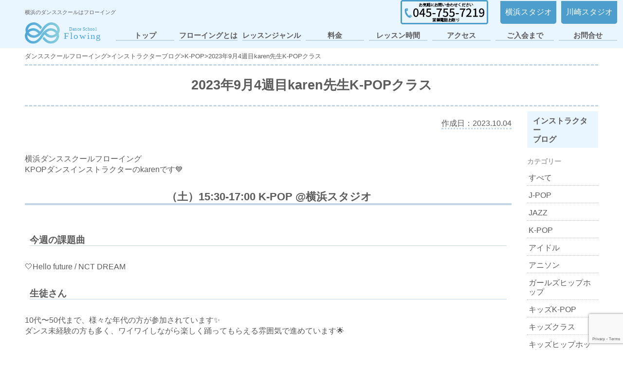

--- FILE ---
content_type: text/html; charset=UTF-8
request_url: https://dance-flowing.com/archive/instructorblog/1280
body_size: 12385
content:
<!doctype html>
<html lang="ja">
<head>
<!-- Google Tag Manager -->
<script>(function(w,d,s,l,i){w[l]=w[l]||[];w[l].push({'gtm.start':
new Date().getTime(),event:'gtm.js'});var f=d.getElementsByTagName(s)[0],
j=d.createElement(s),dl=l!='dataLayer'?'&l='+l:'';j.async=true;j.src=
'https://www.googletagmanager.com/gtm.js?id='+i+dl;f.parentNode.insertBefore(j,f);
})(window,document,'script','dataLayer','GTM-WWXQDPL');</script>
<!-- End Google Tag Manager -->
	<meta charset="utf-8">
	<meta http-equiv="X-UA-Compatible" content="IE=edge">
	<meta name="viewport" content="width=device-width, initial-scale=1.0">
	<title>
				2023年9月4週目karen先生K-POPクラス | ダンススクールフローイング    </title>
	<meta name="description" content="横浜の初心者のためのダンススクール『フローイング』。大人から子供まで楽しめるアットホームなレッスンを提供しています。ダンスが初めての方でも安心して通えるダンススクールです。">
	<meta name="keywords"  content="横浜,初心者,ダンススクール,横浜ダンススクール,K-POPダンス,ヒップホップダンス,テーマパークダンス,K-POP">
	<script src="https://kit.fontawesome.com/cba9c22fac.js" crossorigin="anonymous"></script>
    <meta name='robots' content='max-image-preview:large' />
	<style>img:is([sizes="auto" i], [sizes^="auto," i]) { contain-intrinsic-size: 3000px 1500px }</style>
	<script type="text/javascript">
/* <![CDATA[ */
window._wpemojiSettings = {"baseUrl":"https:\/\/s.w.org\/images\/core\/emoji\/16.0.1\/72x72\/","ext":".png","svgUrl":"https:\/\/s.w.org\/images\/core\/emoji\/16.0.1\/svg\/","svgExt":".svg","source":{"concatemoji":"https:\/\/dance-flowing.com\/wp-includes\/js\/wp-emoji-release.min.js?ver=6.8.3"}};
/*! This file is auto-generated */
!function(s,n){var o,i,e;function c(e){try{var t={supportTests:e,timestamp:(new Date).valueOf()};sessionStorage.setItem(o,JSON.stringify(t))}catch(e){}}function p(e,t,n){e.clearRect(0,0,e.canvas.width,e.canvas.height),e.fillText(t,0,0);var t=new Uint32Array(e.getImageData(0,0,e.canvas.width,e.canvas.height).data),a=(e.clearRect(0,0,e.canvas.width,e.canvas.height),e.fillText(n,0,0),new Uint32Array(e.getImageData(0,0,e.canvas.width,e.canvas.height).data));return t.every(function(e,t){return e===a[t]})}function u(e,t){e.clearRect(0,0,e.canvas.width,e.canvas.height),e.fillText(t,0,0);for(var n=e.getImageData(16,16,1,1),a=0;a<n.data.length;a++)if(0!==n.data[a])return!1;return!0}function f(e,t,n,a){switch(t){case"flag":return n(e,"\ud83c\udff3\ufe0f\u200d\u26a7\ufe0f","\ud83c\udff3\ufe0f\u200b\u26a7\ufe0f")?!1:!n(e,"\ud83c\udde8\ud83c\uddf6","\ud83c\udde8\u200b\ud83c\uddf6")&&!n(e,"\ud83c\udff4\udb40\udc67\udb40\udc62\udb40\udc65\udb40\udc6e\udb40\udc67\udb40\udc7f","\ud83c\udff4\u200b\udb40\udc67\u200b\udb40\udc62\u200b\udb40\udc65\u200b\udb40\udc6e\u200b\udb40\udc67\u200b\udb40\udc7f");case"emoji":return!a(e,"\ud83e\udedf")}return!1}function g(e,t,n,a){var r="undefined"!=typeof WorkerGlobalScope&&self instanceof WorkerGlobalScope?new OffscreenCanvas(300,150):s.createElement("canvas"),o=r.getContext("2d",{willReadFrequently:!0}),i=(o.textBaseline="top",o.font="600 32px Arial",{});return e.forEach(function(e){i[e]=t(o,e,n,a)}),i}function t(e){var t=s.createElement("script");t.src=e,t.defer=!0,s.head.appendChild(t)}"undefined"!=typeof Promise&&(o="wpEmojiSettingsSupports",i=["flag","emoji"],n.supports={everything:!0,everythingExceptFlag:!0},e=new Promise(function(e){s.addEventListener("DOMContentLoaded",e,{once:!0})}),new Promise(function(t){var n=function(){try{var e=JSON.parse(sessionStorage.getItem(o));if("object"==typeof e&&"number"==typeof e.timestamp&&(new Date).valueOf()<e.timestamp+604800&&"object"==typeof e.supportTests)return e.supportTests}catch(e){}return null}();if(!n){if("undefined"!=typeof Worker&&"undefined"!=typeof OffscreenCanvas&&"undefined"!=typeof URL&&URL.createObjectURL&&"undefined"!=typeof Blob)try{var e="postMessage("+g.toString()+"("+[JSON.stringify(i),f.toString(),p.toString(),u.toString()].join(",")+"));",a=new Blob([e],{type:"text/javascript"}),r=new Worker(URL.createObjectURL(a),{name:"wpTestEmojiSupports"});return void(r.onmessage=function(e){c(n=e.data),r.terminate(),t(n)})}catch(e){}c(n=g(i,f,p,u))}t(n)}).then(function(e){for(var t in e)n.supports[t]=e[t],n.supports.everything=n.supports.everything&&n.supports[t],"flag"!==t&&(n.supports.everythingExceptFlag=n.supports.everythingExceptFlag&&n.supports[t]);n.supports.everythingExceptFlag=n.supports.everythingExceptFlag&&!n.supports.flag,n.DOMReady=!1,n.readyCallback=function(){n.DOMReady=!0}}).then(function(){return e}).then(function(){var e;n.supports.everything||(n.readyCallback(),(e=n.source||{}).concatemoji?t(e.concatemoji):e.wpemoji&&e.twemoji&&(t(e.twemoji),t(e.wpemoji)))}))}((window,document),window._wpemojiSettings);
/* ]]> */
</script>
<style id='wp-emoji-styles-inline-css' type='text/css'>

	img.wp-smiley, img.emoji {
		display: inline !important;
		border: none !important;
		box-shadow: none !important;
		height: 1em !important;
		width: 1em !important;
		margin: 0 0.07em !important;
		vertical-align: -0.1em !important;
		background: none !important;
		padding: 0 !important;
	}
</style>
<link rel='stylesheet' id='wp-block-library-css' href='https://dance-flowing.com/wp-includes/css/dist/block-library/style.min.css?ver=6.8.3' type='text/css' media='all' />
<style id='classic-theme-styles-inline-css' type='text/css'>
/*! This file is auto-generated */
.wp-block-button__link{color:#fff;background-color:#32373c;border-radius:9999px;box-shadow:none;text-decoration:none;padding:calc(.667em + 2px) calc(1.333em + 2px);font-size:1.125em}.wp-block-file__button{background:#32373c;color:#fff;text-decoration:none}
</style>
<style id='global-styles-inline-css' type='text/css'>
:root{--wp--preset--aspect-ratio--square: 1;--wp--preset--aspect-ratio--4-3: 4/3;--wp--preset--aspect-ratio--3-4: 3/4;--wp--preset--aspect-ratio--3-2: 3/2;--wp--preset--aspect-ratio--2-3: 2/3;--wp--preset--aspect-ratio--16-9: 16/9;--wp--preset--aspect-ratio--9-16: 9/16;--wp--preset--color--black: #000000;--wp--preset--color--cyan-bluish-gray: #abb8c3;--wp--preset--color--white: #ffffff;--wp--preset--color--pale-pink: #f78da7;--wp--preset--color--vivid-red: #cf2e2e;--wp--preset--color--luminous-vivid-orange: #ff6900;--wp--preset--color--luminous-vivid-amber: #fcb900;--wp--preset--color--light-green-cyan: #7bdcb5;--wp--preset--color--vivid-green-cyan: #00d084;--wp--preset--color--pale-cyan-blue: #8ed1fc;--wp--preset--color--vivid-cyan-blue: #0693e3;--wp--preset--color--vivid-purple: #9b51e0;--wp--preset--gradient--vivid-cyan-blue-to-vivid-purple: linear-gradient(135deg,rgba(6,147,227,1) 0%,rgb(155,81,224) 100%);--wp--preset--gradient--light-green-cyan-to-vivid-green-cyan: linear-gradient(135deg,rgb(122,220,180) 0%,rgb(0,208,130) 100%);--wp--preset--gradient--luminous-vivid-amber-to-luminous-vivid-orange: linear-gradient(135deg,rgba(252,185,0,1) 0%,rgba(255,105,0,1) 100%);--wp--preset--gradient--luminous-vivid-orange-to-vivid-red: linear-gradient(135deg,rgba(255,105,0,1) 0%,rgb(207,46,46) 100%);--wp--preset--gradient--very-light-gray-to-cyan-bluish-gray: linear-gradient(135deg,rgb(238,238,238) 0%,rgb(169,184,195) 100%);--wp--preset--gradient--cool-to-warm-spectrum: linear-gradient(135deg,rgb(74,234,220) 0%,rgb(151,120,209) 20%,rgb(207,42,186) 40%,rgb(238,44,130) 60%,rgb(251,105,98) 80%,rgb(254,248,76) 100%);--wp--preset--gradient--blush-light-purple: linear-gradient(135deg,rgb(255,206,236) 0%,rgb(152,150,240) 100%);--wp--preset--gradient--blush-bordeaux: linear-gradient(135deg,rgb(254,205,165) 0%,rgb(254,45,45) 50%,rgb(107,0,62) 100%);--wp--preset--gradient--luminous-dusk: linear-gradient(135deg,rgb(255,203,112) 0%,rgb(199,81,192) 50%,rgb(65,88,208) 100%);--wp--preset--gradient--pale-ocean: linear-gradient(135deg,rgb(255,245,203) 0%,rgb(182,227,212) 50%,rgb(51,167,181) 100%);--wp--preset--gradient--electric-grass: linear-gradient(135deg,rgb(202,248,128) 0%,rgb(113,206,126) 100%);--wp--preset--gradient--midnight: linear-gradient(135deg,rgb(2,3,129) 0%,rgb(40,116,252) 100%);--wp--preset--font-size--small: 13px;--wp--preset--font-size--medium: 20px;--wp--preset--font-size--large: 36px;--wp--preset--font-size--x-large: 42px;--wp--preset--spacing--20: 0.44rem;--wp--preset--spacing--30: 0.67rem;--wp--preset--spacing--40: 1rem;--wp--preset--spacing--50: 1.5rem;--wp--preset--spacing--60: 2.25rem;--wp--preset--spacing--70: 3.38rem;--wp--preset--spacing--80: 5.06rem;--wp--preset--shadow--natural: 6px 6px 9px rgba(0, 0, 0, 0.2);--wp--preset--shadow--deep: 12px 12px 50px rgba(0, 0, 0, 0.4);--wp--preset--shadow--sharp: 6px 6px 0px rgba(0, 0, 0, 0.2);--wp--preset--shadow--outlined: 6px 6px 0px -3px rgba(255, 255, 255, 1), 6px 6px rgba(0, 0, 0, 1);--wp--preset--shadow--crisp: 6px 6px 0px rgba(0, 0, 0, 1);}:where(.is-layout-flex){gap: 0.5em;}:where(.is-layout-grid){gap: 0.5em;}body .is-layout-flex{display: flex;}.is-layout-flex{flex-wrap: wrap;align-items: center;}.is-layout-flex > :is(*, div){margin: 0;}body .is-layout-grid{display: grid;}.is-layout-grid > :is(*, div){margin: 0;}:where(.wp-block-columns.is-layout-flex){gap: 2em;}:where(.wp-block-columns.is-layout-grid){gap: 2em;}:where(.wp-block-post-template.is-layout-flex){gap: 1.25em;}:where(.wp-block-post-template.is-layout-grid){gap: 1.25em;}.has-black-color{color: var(--wp--preset--color--black) !important;}.has-cyan-bluish-gray-color{color: var(--wp--preset--color--cyan-bluish-gray) !important;}.has-white-color{color: var(--wp--preset--color--white) !important;}.has-pale-pink-color{color: var(--wp--preset--color--pale-pink) !important;}.has-vivid-red-color{color: var(--wp--preset--color--vivid-red) !important;}.has-luminous-vivid-orange-color{color: var(--wp--preset--color--luminous-vivid-orange) !important;}.has-luminous-vivid-amber-color{color: var(--wp--preset--color--luminous-vivid-amber) !important;}.has-light-green-cyan-color{color: var(--wp--preset--color--light-green-cyan) !important;}.has-vivid-green-cyan-color{color: var(--wp--preset--color--vivid-green-cyan) !important;}.has-pale-cyan-blue-color{color: var(--wp--preset--color--pale-cyan-blue) !important;}.has-vivid-cyan-blue-color{color: var(--wp--preset--color--vivid-cyan-blue) !important;}.has-vivid-purple-color{color: var(--wp--preset--color--vivid-purple) !important;}.has-black-background-color{background-color: var(--wp--preset--color--black) !important;}.has-cyan-bluish-gray-background-color{background-color: var(--wp--preset--color--cyan-bluish-gray) !important;}.has-white-background-color{background-color: var(--wp--preset--color--white) !important;}.has-pale-pink-background-color{background-color: var(--wp--preset--color--pale-pink) !important;}.has-vivid-red-background-color{background-color: var(--wp--preset--color--vivid-red) !important;}.has-luminous-vivid-orange-background-color{background-color: var(--wp--preset--color--luminous-vivid-orange) !important;}.has-luminous-vivid-amber-background-color{background-color: var(--wp--preset--color--luminous-vivid-amber) !important;}.has-light-green-cyan-background-color{background-color: var(--wp--preset--color--light-green-cyan) !important;}.has-vivid-green-cyan-background-color{background-color: var(--wp--preset--color--vivid-green-cyan) !important;}.has-pale-cyan-blue-background-color{background-color: var(--wp--preset--color--pale-cyan-blue) !important;}.has-vivid-cyan-blue-background-color{background-color: var(--wp--preset--color--vivid-cyan-blue) !important;}.has-vivid-purple-background-color{background-color: var(--wp--preset--color--vivid-purple) !important;}.has-black-border-color{border-color: var(--wp--preset--color--black) !important;}.has-cyan-bluish-gray-border-color{border-color: var(--wp--preset--color--cyan-bluish-gray) !important;}.has-white-border-color{border-color: var(--wp--preset--color--white) !important;}.has-pale-pink-border-color{border-color: var(--wp--preset--color--pale-pink) !important;}.has-vivid-red-border-color{border-color: var(--wp--preset--color--vivid-red) !important;}.has-luminous-vivid-orange-border-color{border-color: var(--wp--preset--color--luminous-vivid-orange) !important;}.has-luminous-vivid-amber-border-color{border-color: var(--wp--preset--color--luminous-vivid-amber) !important;}.has-light-green-cyan-border-color{border-color: var(--wp--preset--color--light-green-cyan) !important;}.has-vivid-green-cyan-border-color{border-color: var(--wp--preset--color--vivid-green-cyan) !important;}.has-pale-cyan-blue-border-color{border-color: var(--wp--preset--color--pale-cyan-blue) !important;}.has-vivid-cyan-blue-border-color{border-color: var(--wp--preset--color--vivid-cyan-blue) !important;}.has-vivid-purple-border-color{border-color: var(--wp--preset--color--vivid-purple) !important;}.has-vivid-cyan-blue-to-vivid-purple-gradient-background{background: var(--wp--preset--gradient--vivid-cyan-blue-to-vivid-purple) !important;}.has-light-green-cyan-to-vivid-green-cyan-gradient-background{background: var(--wp--preset--gradient--light-green-cyan-to-vivid-green-cyan) !important;}.has-luminous-vivid-amber-to-luminous-vivid-orange-gradient-background{background: var(--wp--preset--gradient--luminous-vivid-amber-to-luminous-vivid-orange) !important;}.has-luminous-vivid-orange-to-vivid-red-gradient-background{background: var(--wp--preset--gradient--luminous-vivid-orange-to-vivid-red) !important;}.has-very-light-gray-to-cyan-bluish-gray-gradient-background{background: var(--wp--preset--gradient--very-light-gray-to-cyan-bluish-gray) !important;}.has-cool-to-warm-spectrum-gradient-background{background: var(--wp--preset--gradient--cool-to-warm-spectrum) !important;}.has-blush-light-purple-gradient-background{background: var(--wp--preset--gradient--blush-light-purple) !important;}.has-blush-bordeaux-gradient-background{background: var(--wp--preset--gradient--blush-bordeaux) !important;}.has-luminous-dusk-gradient-background{background: var(--wp--preset--gradient--luminous-dusk) !important;}.has-pale-ocean-gradient-background{background: var(--wp--preset--gradient--pale-ocean) !important;}.has-electric-grass-gradient-background{background: var(--wp--preset--gradient--electric-grass) !important;}.has-midnight-gradient-background{background: var(--wp--preset--gradient--midnight) !important;}.has-small-font-size{font-size: var(--wp--preset--font-size--small) !important;}.has-medium-font-size{font-size: var(--wp--preset--font-size--medium) !important;}.has-large-font-size{font-size: var(--wp--preset--font-size--large) !important;}.has-x-large-font-size{font-size: var(--wp--preset--font-size--x-large) !important;}
:where(.wp-block-post-template.is-layout-flex){gap: 1.25em;}:where(.wp-block-post-template.is-layout-grid){gap: 1.25em;}
:where(.wp-block-columns.is-layout-flex){gap: 2em;}:where(.wp-block-columns.is-layout-grid){gap: 2em;}
:root :where(.wp-block-pullquote){font-size: 1.5em;line-height: 1.6;}
</style>
<link rel='stylesheet' id='contact-form-7-css' href='https://dance-flowing.com/wp-content/plugins/contact-form-7/includes/css/styles.css?ver=6.1.3' type='text/css' media='all' />
<link rel='stylesheet' id='toc-screen-css' href='https://dance-flowing.com/wp-content/plugins/table-of-contents-plus/screen.min.css?ver=2411.1' type='text/css' media='all' />
<link rel='stylesheet' id='pc-css' href='https://dance-flowing.com/wp-content/themes/flowing/css/style.css?ver=6.8.3' type='text/css' media='all' />
<script type="text/javascript" src="https://dance-flowing.com/wp-includes/js/jquery/jquery.min.js?ver=3.7.1" id="jquery-core-js"></script>
<script type="text/javascript" src="https://dance-flowing.com/wp-includes/js/jquery/jquery-migrate.min.js?ver=3.4.1" id="jquery-migrate-js"></script>
<link rel="https://api.w.org/" href="https://dance-flowing.com/wp-json/" /><link rel="alternate" title="JSON" type="application/json" href="https://dance-flowing.com/wp-json/wp/v2/instructorblog/1280" /><link rel="EditURI" type="application/rsd+xml" title="RSD" href="https://dance-flowing.com/xmlrpc.php?rsd" />
<meta name="generator" content="WordPress 6.8.3" />
<link rel="canonical" href="https://dance-flowing.com/archive/instructorblog/1280" />
<link rel='shortlink' href='https://dance-flowing.com/?p=1280' />
<link rel="alternate" title="oEmbed (JSON)" type="application/json+oembed" href="https://dance-flowing.com/wp-json/oembed/1.0/embed?url=https%3A%2F%2Fdance-flowing.com%2Farchive%2Finstructorblog%2F1280" />
<link rel="alternate" title="oEmbed (XML)" type="text/xml+oembed" href="https://dance-flowing.com/wp-json/oembed/1.0/embed?url=https%3A%2F%2Fdance-flowing.com%2Farchive%2Finstructorblog%2F1280&#038;format=xml" />
		<script type="text/javascript">
				(function(c,l,a,r,i,t,y){
					c[a]=c[a]||function(){(c[a].q=c[a].q||[]).push(arguments)};t=l.createElement(r);t.async=1;
					t.src="https://www.clarity.ms/tag/"+i+"?ref=wordpress";y=l.getElementsByTagName(r)[0];y.parentNode.insertBefore(t,y);
				})(window, document, "clarity", "script", "rixruu3lsm");
		</script>
		<noscript><style>.lazyload[data-src]{display:none !important;}</style></noscript><style>.lazyload{background-image:none !important;}.lazyload:before{background-image:none !important;}</style><link rel="icon" href="https://dance-flowing.com/wp-content/uploads/2023/02/cropped-favicon-1-32x32.jpg" sizes="32x32" />
<link rel="icon" href="https://dance-flowing.com/wp-content/uploads/2023/02/cropped-favicon-1-192x192.jpg" sizes="192x192" />
<link rel="apple-touch-icon" href="https://dance-flowing.com/wp-content/uploads/2023/02/cropped-favicon-1-180x180.jpg" />
<meta name="msapplication-TileImage" content="https://dance-flowing.com/wp-content/uploads/2023/02/cropped-favicon-1-270x270.jpg" />
</head>

<body>
	<!-- Google Tag Manager (noscript) -->
<noscript><iframe src="https://www.googletagmanager.com/ns.html?id=GTM-WWXQDPL"
height="0" width="0" style="display:none;visibility:hidden"></iframe></noscript>
<!-- End Google Tag Manager (noscript) -->
    	<header class="header">
		<div class="header__inner blContainer">
			<div class="header__title siteTitle">
				<h1 class="siteTitle__tagLine">横浜のダンススクールはフローイング</h1>	
					<a class="siteTitle__logo" href="https://dance-flowing.com/">
						<img src="[data-uri]" alt="ダンススクールフローイング" data-src="https://dance-flowing.com/wp-content/themes/flowing/img/flowing_rogo_yoko.svg" decoding="async" class="lazyload"><noscript><img src="https://dance-flowing.com/wp-content/themes/flowing/img/flowing_rogo_yoko.svg" alt="ダンススクールフローイング" data-eio="l"></noscript>
					</a>
			</div>
			<div class="header__pcMenu pcMenu">
				<nav class="pcMenu__sub subMenu">
					<a href="tel:045-755-7219" class="subMenu__tel"><img src="[data-uri]" alt="フローイング電話番号" data-src="https://dance-flowing.com/wp-content/themes/flowing/img/tell-2.png" decoding="async" class="lazyload" data-eio-rwidth="180" data-eio-rheight="50"><noscript><img src="https://dance-flowing.com/wp-content/themes/flowing/img/tell-2.png" alt="フローイング電話番号" data-eio="l"></noscript></a>
					<div class="subMenu__shop">
						<a class="subMenu__shopLink" href="https://dance-flowing.com/">横浜スタジオ</a>
						<a class="subMenu__shopLink" href="https://dance-flowing.com/kawasaki">川崎スタジオ</a>
					</div>
				</nav>
				<nav class="pcMenu__main mainMenu">
					<ul class="mainMenu__list">
						<li class="mainMenu__item">
							<a href="https://dance-flowing.com/" class="mainMenu__link">
								トップ
							</a>
						</li>
						<li class="mainMenu__item">
							<a href="https://dance-flowing.com/flowing" class="mainMenu__link">
								フローイングとは
							</a>
						</li>
						<li class="mainMenu__item subMenu2">
							<a href="https://dance-flowing.com/archive/lesson" class="mainMenu__link">
								レッスンジャンル
							</a>
							<ul class="mainMenu__submenu">
								<li class="mainMenu__subItem"><a href="https://dance-flowing.com/archive/lesson/k-pop" class="mainMenu__subLink">K-POP</a></li>
								<li class="mainMenu__subItem"><a href="https://dance-flowing.com/archive/lesson/hiphop" class="mainMenu__subLink">ヒップホップ</a></li>
								<li class="mainMenu__subItem"><a href="https://dance-flowing.com/archive/lesson/j-pop" class="mainMenu__subLink">J-POP</a></li>
								<li class="mainMenu__subItem"><a href="https://dance-flowing.com/archive/lesson/aidol" class="mainMenu__subLink">アイドル</a></li>
								<li class="mainMenu__subItem"><a href="https://dance-flowing.com/archive/lesson/themepark" class="mainMenu__subLink">テーマパーク</a></li>
								<li class="mainMenu__subItem"><a href="https://dance-flowing.com/archive/lesson/girls" class="mainMenu__subLink">ガールズヒップホップ</a></li>
								<li class="mainMenu__subItem"><a href="https://dance-flowing.com/archive/lesson/jazz" class="mainMenu__subLink">JAZZ</a></li>
								<li class="mainMenu__subItem"><a href="https://dance-flowing.com/archive/lesson/anime" class="mainMenu__subLink">アニソン</a></li>
								<li class="mainMenu__subItem"><a href="https://dance-flowing.com/archive/lesson/pop" class="mainMenu__subLink">ポップ・アニメーション</a></li>
								<li class="mainMenu__subItem"><a href="https://dance-flowing.com/archive/lesson/kizz" class="mainMenu__subLink">キッズ</a></li>
								<li class="mainMenu__subItem"><a href="https://dance-flowing.com/archive/lesson/personal" class="mainMenu__subLink">個人レッスン・出張レッスン</a></li>
							</ul>
						</li>
						<li class="mainMenu__item">
							<a href="https://dance-flowing.com/price" class="mainMenu__link">
								料金
							</a>
						</li>
						<li class="mainMenu__item">
							<a href="https://dance-flowing.com/time" class="mainMenu__link">
								レッスン時間
							</a>
						</li>
						<li class="mainMenu__item subMenu2">
							<a href="https://dance-flowing.com/access" class="mainMenu__link">
								アクセス
							</a>
							<ul class="mainMenu__submenu">
								<li class="mainMenu__subItem"><a href="https://dance-flowing.com/archive/access/hinodecho" class="mainMenu__subLink">日ノ出町・桜木町スタジオ</a></li>
								<li class="mainMenu__subItem"><a href="https://dance-flowing.com/archive/access/yokohama" class="mainMenu__subLink">横浜スタジオ</a></li>
								<li class="mainMenu__subItem"><a href="https://dance-flowing.com/archive/access/yokohama2" class="mainMenu__subLink">横浜スタジオ2号店</a></li>
								<li class="mainMenu__subItem"><a href="https://dance-flowing.com/archive/access/hiranuma" class="mainMenu__subLink">横浜平沼スタジオ</a></li>
								<li class="mainMenu__subItem"><a href="https://dance-flowing.com/archive/access/hiyoshi" class="mainMenu__subLink">日吉スタジオ</a></li>
								<li class="mainMenu__subItem"><a href="https://dance-flowing.com/archive/access/ohkurayama" class="mainMenu__subLink">大倉山スタジオ</a></li>
							</ul>
						</li>
						<li class="mainMenu__item">
							<a href="https://dance-flowing.com/membership" class="mainMenu__link">
								ご入会まで
							</a>
						</li>	
						<li class="mainMenu__item">
							<a href="https://dance-flowing.com/contact" class="mainMenu__link">
								お問合せ
							</a>
						</li>	
					</ul>
				</nav>
			</div>
			<div class="header__spMenu spMenu">
			<input id="navToggle" class="spMenu__toggle" type="checkbox">
			<label for="navToggle" class="spMenu__hamburger">
				<span class="spMenu__hamburgerLine"></span>
			</label>
			<div class="spMenu__wrapper">
				<nav class="spMenu__main mainSpMenu">
					<ul class="mainSpMenu__list">
						<li class="mainSpMenu__item">
							<a href="https://dance-flowing.com/" class="mainSpMenu__link">トップ</a>
						</li>
						<li class="mainSpMenu__item">
						<a href="https://dance-flowing.com/flowing" class="mainSpMenu__link">フローイングとは</a>
						</li>
						<li class="mainSpMenu__item">
						<a href="https://dance-flowing.com/archive/lesson" class="mainSpMenu__link">レッスンジャンル</a>
						</li>
						<li class="mainSpMenu__item">
						<a href="https://dance-flowing.com/price" class="mainSpMenu__link">料金</a>
						</li>
						<li class="mainSpMenu__item">
						<a href="https://dance-flowing.com/time" class="mainSpMenu__link">レッスン時間</a>
						</li>
						<li class="mainSpMenu__item">
						<a href="https://dance-flowing.com/access" class="mainSpMenu__link">アクセス</a>
						</li>
						<li class="mainSpMenu__item">
						<a href="https://dance-flowing.com/membership" class="mainSpMenu__link">ご入会まで</a>
						</li>
						<li class="mainSpMenu__item">
						<a href="https://dance-flowing.com/news" class="mainSpMenu__link">お知らせ</a>
						</li>
						<li class="mainSpMenu__item">
						<a href="https://dance-flowing.com/contact" class="mainSpMenu__link">お問合せ</a>
						</li>

					</ul>
				</nav>
				<nav class="spMenu__sub subSpMenu">
					<!-- <a href="" class="subSpMenu__recruitLink">採用情報</a> -->
					<div class="subSpMenu__shop">
						<a href="https://dance-flowing.com/" class="subSpMenu__shopLink">横浜スタジオ</a>
						<a href="https://dance-flowing.com/kawasaki" class="subSpMenu__shopLink">川崎スタジオ</a>
					</div>
				</nav>
			</div>
		</div>
		</div>
	</header>
				<div class="breadcrumb blContainer" vocab="http://schema.org/" typeof="BreadcrumbList">
			<!-- Breadcrumb NavXT 7.4.1 -->
<span property="itemListElement" typeof="ListItem"><a property="item" typeof="WebPage" title="ダンススクールフローイングへ移動する" href="https://dance-flowing.com" class="home" ><span property="name">ダンススクールフローイング</span></a><meta property="position" content="1"></span> &gt; <span property="itemListElement" typeof="ListItem"><a property="item" typeof="WebPage" title="インストラクターブログへ移動する" href="https://dance-flowing.com/archive/instructorblog" class="archive post-instructorblog-archive" ><span property="name">インストラクターブログ</span></a><meta property="position" content="2"></span> &gt; <span property="itemListElement" typeof="ListItem"><a property="item" typeof="WebPage" title="Go to the K-POP カテゴリー archives." href="https://dance-flowing.com/archive/instructorblog_category/k-pop" class="taxonomy instructorblog_category" ><span property="name">K-POP</span></a><meta property="position" content="3"></span> &gt; <span property="itemListElement" typeof="ListItem"><span property="name" class="post post-instructorblog current-item">2023年9月4週目karen先生K-POPクラス</span><meta property="url" content="https://dance-flowing.com/archive/instructorblog/1280"><meta property="position" content="4"></span>		</div>
	<div id="sp-fixed-menu" class="for-sp">
  <ul>
    <li><a href="tel:045-755-7219"><i class="fa-solid fa-phone"></i>TEL</a></li>
    <li><a href="https://www.itsuaki.com/yoyaku/webreserve/datesel?str_id=3430&stf_id=0&men_id=-1"><i class="fa-solid fa-laptop"></i>WEBから体験予約</a></li>
  </ul>
</div>

    <div class="blContainer">
		<h1 class="singlePageHeader">2023年9月4週目karen先生K-POPクラス</h1>
        <main class="singleInstructorNews">
		<article class="singleInstructorNewsBlock">
            <div class="singleInstructorNewsBlock__dateArea">
                <div class="singleNewsBlock__date">作成日：2023.10.04</div>
            </div>
			<div class="singleInstructorNewsBlock__contentArea">
				<div class="singleNewsBlock__content">
					<p>横浜ダンススクールフローイング<br />
KPOPダンスインストラクターのkarenです&#x1f499;</p>
<h2>（土）15:30-17:00 K-POP @横浜スタジオ</h2>
<h3>今週の課題曲</h3>
<p>&#x1f90d;Hello future / NCT DREAM</p>
<h3>生徒さん</h3>
<p>10代〜50代まで、様々な年代の方が参加されています&#x2728;<br />
ダンス未経験の方も多く、ワイワイしながら楽しく踊ってもらえる雰囲気で進めています&#x1f31f;</p>
<h3>楽曲</h3>
<p>リクエスト曲のアンケートから決めています！<br />
ボーイズもガールズも、どちらもやるので、色々な雰囲気の曲を楽しめます&#x1f3b5;</p>
<h3>レッスンの流れ</h3>
<p>ストレッチ→筋トレ→基礎練習→振り入れ</p>
<h3>前回のレッスンの様子</h3>
<p>久しぶりのメンズ曲でした&#x1f57a;&#x1f3fb;&#x2728;<br />
やはりアップテンポの曲は楽しいですね&#x1f90d;&#x1f90d;<br />
腕を大きく回したり、足をパッと素早く動かしたり、普段しない動きをたくさんするので、健康にも良すぎます&#x1f340;<br />
四十肩が治った！！という生徒さんの声も&#x1f606;&#x1f33c;<br />
新しいメンバーお待ちしてます&#x2728;&#x2728;<br />
是非、体験・見学気軽にお越しください</p>
<h2>（土）17:00-18:30 K-POP @横浜スタジオ</h2>
<h3>今週の課題曲</h3>
<p>&#x1f496;Girls / aespa</p>
<h3>生徒さん</h3>
<p>中学生〜高校生の学生さんが多いクラスです&#x2728;</p>
<h3>楽曲</h3>
<p>リクエストで多い曲をやります&#x1f3b5;<br />
K-POPアイドルの曲なら、男女問わず何でもやります&#x1f57a;&#x1f3fb;&#x1f31f;</p>
<h3>レッスンの流れ</h3>
<p>ストレッチ→筋トレ→リズムトレーニング→基礎練習→振り入れ</p>
<h3>前回のレッスンの様子</h3>
<p>片足で立つ振りがサビにありますが、体幹・バランス力がかかせません&#x2763;&#xfe0f;&#x2763;&#xfe0f;<br />
そんな曲を行うときでも、毎週筋トレや基礎練をしっかり行っているので、みんな綺麗に踊れていました&#x1f497;&#x1f497;<br />
来週も頑張りましょう&#x2728;&#x2728;<br />
新しいメンバー大募集中です&#x1f33c;<br />
是非、体験・見学お待ちしてます！！</p>
<p>K-POPクラスの詳細は<a href="https://dance-flowing.com/archive/lesson/k-pop">こちら</a></p>
				</div>
				<div class="singleInstructorNewsBlock__imgArea">
					<img src="[data-uri]" data-src="https://dance-flowing.com/wp-content/uploads/2023/10/S__23773222.jpg" decoding="async" class="lazyload" data-eio-rwidth="1170" data-eio-rheight="658"><noscript><img src="https://dance-flowing.com/wp-content/uploads/2023/10/S__23773222.jpg" data-eio="l"></noscript>
				</div>
				<div class="singleNewsBlock__movieArea">
					<iframe title="aespa Girls踊ってみた/K-POPダンス/ダンススクール/レッスン風景#踊ってみた #kpop #girls #aespa" width="500" height="281"  frameborder="0" allow="accelerometer; autoplay; clipboard-write; encrypted-media; gyroscope; picture-in-picture; web-share" referrerpolicy="strict-origin-when-cross-origin" allowfullscreen data-src="https://www.youtube.com/embed/F4-w2xa-7TY?feature=oembed" class="lazyload"></iframe>				</div>
			</div>
		
        
    
		<div class="buttonArea">
            <p><span class="bold">横浜でダンススクールをお探しの方はフローイングへ</span></p>
            <br>
            <a href="https://dance-flowing.com/contact" class=""><img src="[data-uri]" data-src="https://dance-flowing.com/wp-content/themes/flowing/img/btn_taiken.png" decoding="async" class="lazyload" data-eio-rwidth="400" data-eio-rheight="70"><noscript><img src="https://dance-flowing.com/wp-content/themes/flowing/img/btn_taiken.png" data-eio="l"></noscript></a>
        </div>
		<div class="singleInstructorNewsBlock__connection">
			<div class="container">
    <h2 class="related-title">関連記事</h2>
    <ul class="related-list">
                <li class="related-item">
            <a href="https://dance-flowing.com/archive/instructorblog/3530" class="related-card">
                <div class="related-img trimRounded">
				                    			<a href="https://dance-flowing.com/archive/instructorblog/3530">
									 										<img class="card__img lazyload" src="[data-uri]" data-src="https://dance-flowing.com/wp-content/uploads/2025/03/S__5726263.jpg" decoding="async" data-eio-rwidth="1170" data-eio-rheight="643"><noscript><img class="card__img" src="https://dance-flowing.com/wp-content/uploads/2025/03/S__5726263.jpg" data-eio="l"></noscript>
									 
                </div>
                <div class="related-text-wrap">
                    <div class="related-info">
                                                                        <span class="category"></span>
                                                <span class="category"></span>
                                            </div>
                    <div class="related-card-title">2025年3月2週目Konishi先生K-POPクラス</div>
                </div>
            </a>
        </li>
                <li class="related-item">
            <a href="https://dance-flowing.com/archive/instructorblog/2389" class="related-card">
                <div class="related-img trimRounded">
				                    			<a href="https://dance-flowing.com/archive/instructorblog/2389">
									 										<img class="card__img lazyload" src="[data-uri]" data-src="https://dance-flowing.com/wp-content/uploads/2024/05/S__2211897.jpg" decoding="async" data-eio-rwidth="1170" data-eio-rheight="660"><noscript><img class="card__img" src="https://dance-flowing.com/wp-content/uploads/2024/05/S__2211897.jpg" data-eio="l"></noscript>
									 
                </div>
                <div class="related-text-wrap">
                    <div class="related-info">
                                                                        <span class="category"></span>
                                                <span class="category"></span>
                                            </div>
                    <div class="related-card-title">2024年5月4週目小西先生K-POPクラス</div>
                </div>
            </a>
        </li>
                <li class="related-item">
            <a href="https://dance-flowing.com/archive/instructorblog/1580" class="related-card">
                <div class="related-img trimRounded">
				                    			<a href="https://dance-flowing.com/archive/instructorblog/1580">
									 										<img class="card__img lazyload" src="[data-uri]" data-src="https://dance-flowing.com/wp-content/uploads/2023/12/S__217980942_0.jpg" decoding="async" data-eio-rwidth="1134" data-eio-rheight="637"><noscript><img class="card__img" src="https://dance-flowing.com/wp-content/uploads/2023/12/S__217980942_0.jpg" data-eio="l"></noscript>
									 
                </div>
                <div class="related-text-wrap">
                    <div class="related-info">
                                                                        <span class="category"></span>
                                                <span class="category"></span>
                                            </div>
                    <div class="related-card-title">2023年11月4週目MIZUKI先生月曜日K-POPクラス</div>
                </div>
            </a>
        </li>
            </ul>
</div>

		</div>
        </article>
        <aside class="container_side">

	
	<div class="container_side_item side_course">
	<div class="container_side_item side_blog">
		<div class="single_head">インストラクター<br class="only_pc">ブログ</div>
		<div class="container_side_category">
			<div class="single_label">カテゴリー</div>
			<div class="category_list">
				<ul>
					<li>
						<a href="https://dance-flowing.com/archive/instructorblog">すべて</a>
					</li>
					<li><a href="https://dance-flowing.com/archive/instructorblog_category/j-pop">J-POP</a></li><li><a href="https://dance-flowing.com/archive/instructorblog_category/jazz">JAZZ</a></li><li><a href="https://dance-flowing.com/archive/instructorblog_category/k-pop">K-POP</a></li><li><a href="https://dance-flowing.com/archive/instructorblog_category/%e3%82%a2%e3%82%a4%e3%83%89%e3%83%ab">アイドル</a></li><li><a href="https://dance-flowing.com/archive/instructorblog_category/%e3%82%a2%e3%83%8b%e3%82%bd%e3%83%b3">アニソン</a></li><li><a href="https://dance-flowing.com/archive/instructorblog_category/%e3%82%ac%e3%83%bc%e3%83%ab%e3%82%ba%e3%83%92%e3%83%83%e3%83%97%e3%83%9b%e3%83%83%e3%83%97">ガールズヒップホップ</a></li><li><a href="https://dance-flowing.com/archive/instructorblog_category/%e3%82%ad%e3%83%83%e3%82%bak-pop">キッズK-POP</a></li><li><a href="https://dance-flowing.com/archive/instructorblog_category/%e3%82%ad%e3%83%83%e3%82%ba%e3%82%af%e3%83%a9%e3%82%b9">キッズクラス</a></li><li><a href="https://dance-flowing.com/archive/instructorblog_category/%e3%82%ad%e3%83%83%e3%82%ba%e3%83%92%e3%83%83%e3%83%97%e3%83%9b%e3%83%83%e3%83%97">キッズヒップホップ</a></li><li><a href="https://dance-flowing.com/archive/instructorblog_category/%e3%82%ad%e3%83%83%e3%82%ba%e3%83%ac%e3%83%99%e3%83%ab%e3%82%a2%e3%83%83%e3%83%97%e3%82%af%e3%83%a9%e3%82%b9">キッズレベルアップクラス</a></li><li><a href="https://dance-flowing.com/archive/instructorblog_category/%e3%82%ad%e3%83%b3%e3%83%80%e3%83%bc%e3%82%ad%e3%83%83%e3%82%ba%e3%82%af%e3%83%a9%e3%82%b9">キンダーキッズクラス</a></li><li><a href="https://dance-flowing.com/archive/instructorblog_category/%e3%83%86%e3%83%bc%e3%83%9e%e3%83%91%e3%83%bc%e3%82%af%e3%83%80%e3%83%b3%e3%82%b9">テーマパークダンス</a></li><li><a href="https://dance-flowing.com/archive/instructorblog_category/%e3%83%92%e3%83%83%e3%83%97%e3%83%9b%e3%83%83%e3%83%97">ヒップホップ</a></li><li><a href="https://dance-flowing.com/archive/instructorblog_category/%e3%83%9d%e3%83%83%e3%83%97%e3%83%bb%e3%82%a2%e3%83%8b%e3%83%a1%e3%83%bc%e3%82%b7%e3%83%a7%e3%83%b3">ポップ・アニメーション</a></li>				</ul>
			</div>
		</div>
		<div class="side_item container_side_tag">
			<div class="single_label">タグ</div>
			<div class="tag_list">
				<ul>
					<li><a href="https://dance-flowing.com/archive/instructorblog_tag/atsushi">ATSUSHI</a></li><li><a href="https://dance-flowing.com/archive/instructorblog_tag/ayaka">Ayaka</a></li><li><a href="https://dance-flowing.com/archive/instructorblog_tag/ayami">ayami</a></li><li><a href="https://dance-flowing.com/archive/instructorblog_tag/karen">karen</a></li><li><a href="https://dance-flowing.com/archive/instructorblog_tag/kent">KENT</a></li><li><a href="https://dance-flowing.com/archive/instructorblog_tag/konishihiroka">KONISHI</a></li><li><a href="https://dance-flowing.com/archive/instructorblog_tag/melu">melu</a></li><li><a href="https://dance-flowing.com/archive/instructorblog_tag/mirei">MIREI</a></li><li><a href="https://dance-flowing.com/archive/instructorblog_tag/mizuki">MIZUKI</a></li><li><a href="https://dance-flowing.com/archive/instructorblog_tag/moe">MOE</a></li><li><a href="https://dance-flowing.com/archive/instructorblog_tag/ngs">NGS©</a></li><li><a href="https://dance-flowing.com/archive/instructorblog_tag/saina">saina</a></li><li><a href="https://dance-flowing.com/archive/instructorblog_tag/%e6%8e%9b%e5%86%85-%e9%81%bc">掛内 遼</a></li><li><a href="https://dance-flowing.com/archive/instructorblog_tag/%e6%96%90%e5%ad%90">斐子</a></li><li><a href="https://dance-flowing.com/archive/instructorblog_tag/%e7%a5%9e%e8%b3%80-%e9%ba%bb%e9%87%8c%e5%a5%88">神賀 麻里奈</a></li><li><a href="https://dance-flowing.com/archive/instructorblog_tag/%e7%b8%a3-%e6%ad%a3%e5%88%a9">縣 正利</a></li>				</ul>
			</div>
		</div>
    </div>
	<div class="container_side_item side_course">
	<div class="container_side_item side_blog">
		<div class="single_head">ダンスコラム</div>
		<div class="container_side_category">
			<div class="single_label">カテゴリー</div>
			<div class="category_list">
				<ul>
					<li>
						<a href="https://dance-flowing.com/archive/dancecolum">すべて</a>
					</li>
					<li><a href="https://dance-flowing.com/archive/dancecolum_category/k-pop%e3%83%80%e3%83%b3%e3%82%b9%e3%81%ae%e8%a7%a3%e8%aa%ac">K-POPダンスの解説</a></li><li><a href="https://dance-flowing.com/archive/dancecolum_category/%e3%83%80%e3%83%b3%e3%82%b9%e3%81%8c%e3%82%aa%e3%82%b9%e3%82%b9%e3%83%a1%e3%81%aa%e7%90%86%e7%94%b1">ダンスがオススメな理由</a></li><li><a href="https://dance-flowing.com/archive/dancecolum_category/%e3%83%80%e3%83%b3%e3%82%b9%e3%81%ae%e5%9f%ba%e7%a4%8e">ダンスの基礎</a></li><li><a href="https://dance-flowing.com/archive/dancecolum_category/%e3%83%80%e3%83%b3%e3%82%b9%e3%81%ae%e7%9f%a5%e8%ad%98">ダンスの知識</a></li><li><a href="https://dance-flowing.com/archive/dancecolum_category/%e3%83%80%e3%83%b3%e3%82%b9%e3%82%b9%e3%83%86%e3%83%83%e3%83%97">ダンスステップ</a></li>				</ul>
			</div>
		</div>
		<div class="side_item container_side_tag">
			<div class="single_label">タグ</div>
			<div class="tag_list">
				<ul>
					<li><a href="https://dance-flowing.com/archive/dancecolum_tag/%e3%82%b9%e3%83%88%e3%83%aa%e3%83%bc%e3%83%88%e7%b3%bb">ストリート系</a></li>				</ul>
			</div>
		</div>
    </div>


</aside>        </main>

</div>
<footer class="footer toppageFooter">
		<div class="fotter__inner blContainer">
			<div class="footer__title siteTitle">
				<a class="siteTitle__footerlogo" href="https://dance-flowing.com/">
					<img src="[data-uri]" alt="ダンススクールフローイング" data-src="https://dance-flowing.com/wp-content/themes/flowing/img/flowing_rogo.svg" decoding="async" class="lazyload"><noscript><img src="https://dance-flowing.com/wp-content/themes/flowing/img/flowing_rogo.svg" alt="ダンススクールフローイング" data-eio="l"></noscript>
				</a> 
			</div>
			<nav class="footer__nav">
				<ul class="footer__iconNavList">
					<li class="footer__iconNavItem">
						<a href="https://www.youtube.com/@flowing777" class="footer__navLink" target="_blank"><i class="fa-brands fa-youtube"></i></a>
					</li>
					<li class="footer__iconNavItem">
						<a href="https://www.tiktok.com/@dance.flowing" class="footer__navLink" target="_blank"><i class="fa-brands fa-tiktok"></i></a>
					</li>
					<li class="footer__iconNavItem">
						<a href="https://instagram.com/dance_flowing2023?igshid=MjEwN2IyYWYwYw==" class="footer__navLink" target="_blank"><i class="fa-brands fa-instagram"></i></a>
					</li>
				</ul>
				<ul class="footer__navList">
					<li class="footer__navItem">
						<a href="https://dance-flowing.com/" class="footer__navLink">トップ</a>
					</li>
					<li class="footer__navItem">
						<a href="https://dance-flowing.com/news" class="footer__navLink">お知らせ</a>
					</li>
					<li class="footer__navItem">
						<a href="https://dance-flowing.com/archive/instructor" class="footer__navLink">インストラクター紹介</a>
					</li>
					<li class="footer__navItem">
						<a href="https://dance-flowing.com/archive/instructorblog" class="footer__navLink">インストラクターブログ</a>
					</li>
					<li class="footer__navItem">
						<a href="https://dance-flowing.com/archive/dancecolum" class="footer__navLink">ダンスコラム</a>
					</li>
					<li class="footer__navItem">
						<a href="https://dance-flowing.com/event" class="footer__navLink">イベントの様子</a>
					</li>
					<li class="footer__navItem">
						<a href="https://dance-flowing.com/" class="footer__navLink">サイトマップ</a>
					</li>
				</ul>
			</nav>
			<div class="footer__copyright">&copy;2023 ダンススクールフローイング</div>
		</div>
	</footer>
    <script type="speculationrules">
{"prefetch":[{"source":"document","where":{"and":[{"href_matches":"\/*"},{"not":{"href_matches":["\/wp-*.php","\/wp-admin\/*","\/wp-content\/uploads\/*","\/wp-content\/*","\/wp-content\/plugins\/*","\/wp-content\/themes\/flowing\/*","\/*\\?(.+)"]}},{"not":{"selector_matches":"a[rel~=\"nofollow\"]"}},{"not":{"selector_matches":".no-prefetch, .no-prefetch a"}}]},"eagerness":"conservative"}]}
</script>
<script type="text/javascript" id="eio-lazy-load-js-before">
/* <![CDATA[ */
var eio_lazy_vars = {"exactdn_domain":"","skip_autoscale":0,"threshold":0,"use_dpr":1};
/* ]]> */
</script>
<script type="text/javascript" src="https://dance-flowing.com/wp-content/plugins/ewww-image-optimizer/includes/lazysizes.min.js?ver=821" id="eio-lazy-load-js" async="async" data-wp-strategy="async"></script>
<script type="text/javascript" src="https://dance-flowing.com/wp-includes/js/dist/hooks.min.js?ver=4d63a3d491d11ffd8ac6" id="wp-hooks-js"></script>
<script type="text/javascript" src="https://dance-flowing.com/wp-includes/js/dist/i18n.min.js?ver=5e580eb46a90c2b997e6" id="wp-i18n-js"></script>
<script type="text/javascript" id="wp-i18n-js-after">
/* <![CDATA[ */
wp.i18n.setLocaleData( { 'text direction\u0004ltr': [ 'ltr' ] } );
/* ]]> */
</script>
<script type="text/javascript" src="https://dance-flowing.com/wp-content/plugins/contact-form-7/includes/swv/js/index.js?ver=6.1.3" id="swv-js"></script>
<script type="text/javascript" id="contact-form-7-js-translations">
/* <![CDATA[ */
( function( domain, translations ) {
	var localeData = translations.locale_data[ domain ] || translations.locale_data.messages;
	localeData[""].domain = domain;
	wp.i18n.setLocaleData( localeData, domain );
} )( "contact-form-7", {"translation-revision-date":"2025-10-29 09:23:50+0000","generator":"GlotPress\/4.0.3","domain":"messages","locale_data":{"messages":{"":{"domain":"messages","plural-forms":"nplurals=1; plural=0;","lang":"ja_JP"},"This contact form is placed in the wrong place.":["\u3053\u306e\u30b3\u30f3\u30bf\u30af\u30c8\u30d5\u30a9\u30fc\u30e0\u306f\u9593\u9055\u3063\u305f\u4f4d\u7f6e\u306b\u7f6e\u304b\u308c\u3066\u3044\u307e\u3059\u3002"],"Error:":["\u30a8\u30e9\u30fc:"]}},"comment":{"reference":"includes\/js\/index.js"}} );
/* ]]> */
</script>
<script type="text/javascript" id="contact-form-7-js-before">
/* <![CDATA[ */
var wpcf7 = {
    "api": {
        "root": "https:\/\/dance-flowing.com\/wp-json\/",
        "namespace": "contact-form-7\/v1"
    }
};
/* ]]> */
</script>
<script type="text/javascript" src="https://dance-flowing.com/wp-content/plugins/contact-form-7/includes/js/index.js?ver=6.1.3" id="contact-form-7-js"></script>
<script type="text/javascript" id="toc-front-js-extra">
/* <![CDATA[ */
var tocplus = {"visibility_show":"show","visibility_hide":"hide","width":"Auto"};
/* ]]> */
</script>
<script type="text/javascript" src="https://dance-flowing.com/wp-content/plugins/table-of-contents-plus/front.min.js?ver=2411.1" id="toc-front-js"></script>
<script type="text/javascript" src="https://www.google.com/recaptcha/api.js?render=6LeXwS8pAAAAAInz8hGKgnpLfIluNVKkETvvyRBh&amp;ver=3.0" id="google-recaptcha-js"></script>
<script type="text/javascript" src="https://dance-flowing.com/wp-includes/js/dist/vendor/wp-polyfill.min.js?ver=3.15.0" id="wp-polyfill-js"></script>
<script type="text/javascript" id="wpcf7-recaptcha-js-before">
/* <![CDATA[ */
var wpcf7_recaptcha = {
    "sitekey": "6LeXwS8pAAAAAInz8hGKgnpLfIluNVKkETvvyRBh",
    "actions": {
        "homepage": "homepage",
        "contactform": "contactform"
    }
};
/* ]]> */
</script>
<script type="text/javascript" src="https://dance-flowing.com/wp-content/plugins/contact-form-7/modules/recaptcha/index.js?ver=6.1.3" id="wpcf7-recaptcha-js"></script>
</body>
</html>


--- FILE ---
content_type: text/html; charset=utf-8
request_url: https://www.google.com/recaptcha/api2/anchor?ar=1&k=6LeXwS8pAAAAAInz8hGKgnpLfIluNVKkETvvyRBh&co=aHR0cHM6Ly9kYW5jZS1mbG93aW5nLmNvbTo0NDM.&hl=en&v=naPR4A6FAh-yZLuCX253WaZq&size=invisible&anchor-ms=20000&execute-ms=15000&cb=o0lv1ric4oid
body_size: 45104
content:
<!DOCTYPE HTML><html dir="ltr" lang="en"><head><meta http-equiv="Content-Type" content="text/html; charset=UTF-8">
<meta http-equiv="X-UA-Compatible" content="IE=edge">
<title>reCAPTCHA</title>
<style type="text/css">
/* cyrillic-ext */
@font-face {
  font-family: 'Roboto';
  font-style: normal;
  font-weight: 400;
  src: url(//fonts.gstatic.com/s/roboto/v18/KFOmCnqEu92Fr1Mu72xKKTU1Kvnz.woff2) format('woff2');
  unicode-range: U+0460-052F, U+1C80-1C8A, U+20B4, U+2DE0-2DFF, U+A640-A69F, U+FE2E-FE2F;
}
/* cyrillic */
@font-face {
  font-family: 'Roboto';
  font-style: normal;
  font-weight: 400;
  src: url(//fonts.gstatic.com/s/roboto/v18/KFOmCnqEu92Fr1Mu5mxKKTU1Kvnz.woff2) format('woff2');
  unicode-range: U+0301, U+0400-045F, U+0490-0491, U+04B0-04B1, U+2116;
}
/* greek-ext */
@font-face {
  font-family: 'Roboto';
  font-style: normal;
  font-weight: 400;
  src: url(//fonts.gstatic.com/s/roboto/v18/KFOmCnqEu92Fr1Mu7mxKKTU1Kvnz.woff2) format('woff2');
  unicode-range: U+1F00-1FFF;
}
/* greek */
@font-face {
  font-family: 'Roboto';
  font-style: normal;
  font-weight: 400;
  src: url(//fonts.gstatic.com/s/roboto/v18/KFOmCnqEu92Fr1Mu4WxKKTU1Kvnz.woff2) format('woff2');
  unicode-range: U+0370-0377, U+037A-037F, U+0384-038A, U+038C, U+038E-03A1, U+03A3-03FF;
}
/* vietnamese */
@font-face {
  font-family: 'Roboto';
  font-style: normal;
  font-weight: 400;
  src: url(//fonts.gstatic.com/s/roboto/v18/KFOmCnqEu92Fr1Mu7WxKKTU1Kvnz.woff2) format('woff2');
  unicode-range: U+0102-0103, U+0110-0111, U+0128-0129, U+0168-0169, U+01A0-01A1, U+01AF-01B0, U+0300-0301, U+0303-0304, U+0308-0309, U+0323, U+0329, U+1EA0-1EF9, U+20AB;
}
/* latin-ext */
@font-face {
  font-family: 'Roboto';
  font-style: normal;
  font-weight: 400;
  src: url(//fonts.gstatic.com/s/roboto/v18/KFOmCnqEu92Fr1Mu7GxKKTU1Kvnz.woff2) format('woff2');
  unicode-range: U+0100-02BA, U+02BD-02C5, U+02C7-02CC, U+02CE-02D7, U+02DD-02FF, U+0304, U+0308, U+0329, U+1D00-1DBF, U+1E00-1E9F, U+1EF2-1EFF, U+2020, U+20A0-20AB, U+20AD-20C0, U+2113, U+2C60-2C7F, U+A720-A7FF;
}
/* latin */
@font-face {
  font-family: 'Roboto';
  font-style: normal;
  font-weight: 400;
  src: url(//fonts.gstatic.com/s/roboto/v18/KFOmCnqEu92Fr1Mu4mxKKTU1Kg.woff2) format('woff2');
  unicode-range: U+0000-00FF, U+0131, U+0152-0153, U+02BB-02BC, U+02C6, U+02DA, U+02DC, U+0304, U+0308, U+0329, U+2000-206F, U+20AC, U+2122, U+2191, U+2193, U+2212, U+2215, U+FEFF, U+FFFD;
}
/* cyrillic-ext */
@font-face {
  font-family: 'Roboto';
  font-style: normal;
  font-weight: 500;
  src: url(//fonts.gstatic.com/s/roboto/v18/KFOlCnqEu92Fr1MmEU9fCRc4AMP6lbBP.woff2) format('woff2');
  unicode-range: U+0460-052F, U+1C80-1C8A, U+20B4, U+2DE0-2DFF, U+A640-A69F, U+FE2E-FE2F;
}
/* cyrillic */
@font-face {
  font-family: 'Roboto';
  font-style: normal;
  font-weight: 500;
  src: url(//fonts.gstatic.com/s/roboto/v18/KFOlCnqEu92Fr1MmEU9fABc4AMP6lbBP.woff2) format('woff2');
  unicode-range: U+0301, U+0400-045F, U+0490-0491, U+04B0-04B1, U+2116;
}
/* greek-ext */
@font-face {
  font-family: 'Roboto';
  font-style: normal;
  font-weight: 500;
  src: url(//fonts.gstatic.com/s/roboto/v18/KFOlCnqEu92Fr1MmEU9fCBc4AMP6lbBP.woff2) format('woff2');
  unicode-range: U+1F00-1FFF;
}
/* greek */
@font-face {
  font-family: 'Roboto';
  font-style: normal;
  font-weight: 500;
  src: url(//fonts.gstatic.com/s/roboto/v18/KFOlCnqEu92Fr1MmEU9fBxc4AMP6lbBP.woff2) format('woff2');
  unicode-range: U+0370-0377, U+037A-037F, U+0384-038A, U+038C, U+038E-03A1, U+03A3-03FF;
}
/* vietnamese */
@font-face {
  font-family: 'Roboto';
  font-style: normal;
  font-weight: 500;
  src: url(//fonts.gstatic.com/s/roboto/v18/KFOlCnqEu92Fr1MmEU9fCxc4AMP6lbBP.woff2) format('woff2');
  unicode-range: U+0102-0103, U+0110-0111, U+0128-0129, U+0168-0169, U+01A0-01A1, U+01AF-01B0, U+0300-0301, U+0303-0304, U+0308-0309, U+0323, U+0329, U+1EA0-1EF9, U+20AB;
}
/* latin-ext */
@font-face {
  font-family: 'Roboto';
  font-style: normal;
  font-weight: 500;
  src: url(//fonts.gstatic.com/s/roboto/v18/KFOlCnqEu92Fr1MmEU9fChc4AMP6lbBP.woff2) format('woff2');
  unicode-range: U+0100-02BA, U+02BD-02C5, U+02C7-02CC, U+02CE-02D7, U+02DD-02FF, U+0304, U+0308, U+0329, U+1D00-1DBF, U+1E00-1E9F, U+1EF2-1EFF, U+2020, U+20A0-20AB, U+20AD-20C0, U+2113, U+2C60-2C7F, U+A720-A7FF;
}
/* latin */
@font-face {
  font-family: 'Roboto';
  font-style: normal;
  font-weight: 500;
  src: url(//fonts.gstatic.com/s/roboto/v18/KFOlCnqEu92Fr1MmEU9fBBc4AMP6lQ.woff2) format('woff2');
  unicode-range: U+0000-00FF, U+0131, U+0152-0153, U+02BB-02BC, U+02C6, U+02DA, U+02DC, U+0304, U+0308, U+0329, U+2000-206F, U+20AC, U+2122, U+2191, U+2193, U+2212, U+2215, U+FEFF, U+FFFD;
}
/* cyrillic-ext */
@font-face {
  font-family: 'Roboto';
  font-style: normal;
  font-weight: 900;
  src: url(//fonts.gstatic.com/s/roboto/v18/KFOlCnqEu92Fr1MmYUtfCRc4AMP6lbBP.woff2) format('woff2');
  unicode-range: U+0460-052F, U+1C80-1C8A, U+20B4, U+2DE0-2DFF, U+A640-A69F, U+FE2E-FE2F;
}
/* cyrillic */
@font-face {
  font-family: 'Roboto';
  font-style: normal;
  font-weight: 900;
  src: url(//fonts.gstatic.com/s/roboto/v18/KFOlCnqEu92Fr1MmYUtfABc4AMP6lbBP.woff2) format('woff2');
  unicode-range: U+0301, U+0400-045F, U+0490-0491, U+04B0-04B1, U+2116;
}
/* greek-ext */
@font-face {
  font-family: 'Roboto';
  font-style: normal;
  font-weight: 900;
  src: url(//fonts.gstatic.com/s/roboto/v18/KFOlCnqEu92Fr1MmYUtfCBc4AMP6lbBP.woff2) format('woff2');
  unicode-range: U+1F00-1FFF;
}
/* greek */
@font-face {
  font-family: 'Roboto';
  font-style: normal;
  font-weight: 900;
  src: url(//fonts.gstatic.com/s/roboto/v18/KFOlCnqEu92Fr1MmYUtfBxc4AMP6lbBP.woff2) format('woff2');
  unicode-range: U+0370-0377, U+037A-037F, U+0384-038A, U+038C, U+038E-03A1, U+03A3-03FF;
}
/* vietnamese */
@font-face {
  font-family: 'Roboto';
  font-style: normal;
  font-weight: 900;
  src: url(//fonts.gstatic.com/s/roboto/v18/KFOlCnqEu92Fr1MmYUtfCxc4AMP6lbBP.woff2) format('woff2');
  unicode-range: U+0102-0103, U+0110-0111, U+0128-0129, U+0168-0169, U+01A0-01A1, U+01AF-01B0, U+0300-0301, U+0303-0304, U+0308-0309, U+0323, U+0329, U+1EA0-1EF9, U+20AB;
}
/* latin-ext */
@font-face {
  font-family: 'Roboto';
  font-style: normal;
  font-weight: 900;
  src: url(//fonts.gstatic.com/s/roboto/v18/KFOlCnqEu92Fr1MmYUtfChc4AMP6lbBP.woff2) format('woff2');
  unicode-range: U+0100-02BA, U+02BD-02C5, U+02C7-02CC, U+02CE-02D7, U+02DD-02FF, U+0304, U+0308, U+0329, U+1D00-1DBF, U+1E00-1E9F, U+1EF2-1EFF, U+2020, U+20A0-20AB, U+20AD-20C0, U+2113, U+2C60-2C7F, U+A720-A7FF;
}
/* latin */
@font-face {
  font-family: 'Roboto';
  font-style: normal;
  font-weight: 900;
  src: url(//fonts.gstatic.com/s/roboto/v18/KFOlCnqEu92Fr1MmYUtfBBc4AMP6lQ.woff2) format('woff2');
  unicode-range: U+0000-00FF, U+0131, U+0152-0153, U+02BB-02BC, U+02C6, U+02DA, U+02DC, U+0304, U+0308, U+0329, U+2000-206F, U+20AC, U+2122, U+2191, U+2193, U+2212, U+2215, U+FEFF, U+FFFD;
}

</style>
<link rel="stylesheet" type="text/css" href="https://www.gstatic.com/recaptcha/releases/naPR4A6FAh-yZLuCX253WaZq/styles__ltr.css">
<script nonce="wzDfCjCMG7ALPyRR8_tskA" type="text/javascript">window['__recaptcha_api'] = 'https://www.google.com/recaptcha/api2/';</script>
<script type="text/javascript" src="https://www.gstatic.com/recaptcha/releases/naPR4A6FAh-yZLuCX253WaZq/recaptcha__en.js" nonce="wzDfCjCMG7ALPyRR8_tskA">
      
    </script></head>
<body><div id="rc-anchor-alert" class="rc-anchor-alert"></div>
<input type="hidden" id="recaptcha-token" value="[base64]">
<script type="text/javascript" nonce="wzDfCjCMG7ALPyRR8_tskA">
      recaptcha.anchor.Main.init("[\x22ainput\x22,[\x22bgdata\x22,\x22\x22,\[base64]/[base64]/[base64]/[base64]/[base64]/KHEoSCw0MjUsSC5UKSxpZShILGwpKTpxKEgsNDI1LGwpLEgpKSw0MjUpLFcpLEgpKX0sRUk9ZnVuY3Rpb24obCxDLEgsVyl7dHJ5e1c9bFsoKEN8MCkrMiklM10sbFtDXT0obFtDXXwwKS0obFsoKEN8MCkrMSklM118MCktKFd8MCleKEM9PTE/[base64]/[base64]/[base64]/[base64]/[base64]/[base64]/[base64]/[base64]/[base64]/[base64]/[base64]\\u003d\\u003d\x22,\[base64]\\u003d\x22,\[base64]/[base64]/HcOYw6/DsXjDmcO+TcKSBn8Ew7HCtcOYGGszY8KndikWwr4gwroJwqAtSsO0KXrCscKtw4IEVsKvTR1gw6EuwqPCvxNDV8OgA2nChcKdOmLCpcOQHBRpwqFEw5w0Y8K5w5XCtsO3LMO/WTcLw7rDt8OBw70oJsKUwp4Gw4/DsC5HZsODexTDnsOxfQDDjHfCpWPCm8KpwrfCgMKJEDDCs8OPOwcjwq88Axhfw6EJbV/CnxDDjjgxO8OtY8KVw6DDkG/DqcOcw7bDsEbDoVHDmEbCtcKMw5Zww6whE1ofL8K/[base64]/CicOOb03DmEUlwpN6wp5zwpQgwrozwp8YZWzDs3nDpsOTCQcsIBDCssK2wqk4OmfCrcOrUznCqTnDl8KqM8KzGsK6GMOJw5BawrvDs1XCjAzDuD8hw6rCpcKKaRxiw79gesODe8Ocw6J/[base64]/DqMKqFsOpBVjCsihqwpXCkADDocKgw4ZONcKpw5vCsjAfHVzDghRGSmXDq11Hw6HCjsOVw5ZtZiQUPsOvwqjDq8OhQsKXw4Z4woEmUcOCwrwPRcKUV0IDAEZ+wqfCrcO7wr7CtsOTHyVxwo8jesOORCbCsEfDoMK/wpEMJFwZwqxKw6hpJ8OMG8OYw5x1UkljchvCrMKMR8OmQMKALsO/w5VnwqsgwofClMKEw600LTfCu8KPw708D0nDjcOhw4DCmcOvw5xlw6p8VQ/DqhDCnw3CvcOvw6fCqjcrXcKWwqrDhVxIIy3Cr3cwwoJZGcKLAmlnXkDDmUB7w6Fowr3DkSzDunEGwpBsLkzCrjjClcOkwoZuXUnDusKqwoPCnMOVw7sXfMO6WB/DmMOsKURrwqc8WAdAbsOsIsOTE0zDlTQPWGXCqCJhw5F6EEjDvMOZCcOWwr/[base64]/[base64]/GcKjFBkcw5TCuExiw5ArTSLCoUhnwrVwwpsmw7xUSmfCmTTCo8Kow77CtsOTwrnDsRjCj8Orw5Ztw4Bkw5UJWsKya8OgaMKQagnDkcOKw43DrSvDq8K8wq4DwpPCsVLDocONwrvDncO/w5nCkcK7CsONMcObaGwSwrA0wodcK1nCo0LCpkrChcOfw7YvTsOSe006woE+AcOhIyIvw67CvMKqw6bCtcK5w5sgY8OpwpPDni7DtsO9ZsO7GTnCtcO+YRrCgsKmw592wrjCuMOzwqAjGjDCtcKGZgIaw7XCuzdqw53DvRB/[base64]/Cln/CoS3Dly9VdsKywrjCv8Kxw5fCvA0Iw6DDkMOSUzrCicK8w7jDssO3VgwSwqnCmhArAmoIwpjDr8OUwpDCrxtGdyjClSvDkcOZI8KzBWJRw6vDtcKnLsK9wpZpw5hIw5/CrxXCnE8TAwDDtsOEVcK4w4UYw7nDgFLDvQQzw6LColLCusO1YnIABypmS1zDkV1kwrXDr0HCq8O7w6jDhE7DhcOyIMKPw53CnsOlBsKLIzXDmXcJY8OzUkTDosOpQ8KJKcKdw6nCucK9wq4kwrHCpHPCuDwpenByaETDlV7DuMOXV8KQw77CgsK6w7/CpMKLwp97e3c5HyIPaHoNY8O9wpPCoSLDhlkcw6Zhw67Dt8K5w6QEw5PCtcKOUSw6w4IoScK3BhHDo8OrHMKXOT1Xw63Dog3Dq8KFYG0zFMOLwqbDkxMFwpLDoMOaw7pWw73Cow1cDsKVasOvHijDqMKsQVZxwpkYWMOVMl/DpFdfwpEWwpo/wq5iZAnDrS7ClVnDunjDnWXDgsOLUy10MhkjwqHDrEQ0w6TCgsO/[base64]/CuQFKw7hND8OYwosvcMKLahV3O0dwVsOjwr3CrGVQBsKuwqB/WMO6XsKewqjDt2Aqw53CnsKewo0qw7kYXsOvwrDCtxHCj8Kxwr/[base64]/[base64]/DncK+w7FiXz51wpZFw4PCjMKow59mwpLDkHwkwpLCgsOIP1h5wpt6w6kGw7I7woswDMOFw515fUA7A27CkxQdT3MOw43Ch1F0Fh/DminDpMK5IMOuTkrCr1J3EsKLwq7CqRc+w4TClzPCmsK3UMKxGCQ8HcKmwpoSw5o1S8O4e8OKAzXDl8K7T3EPwrDCumBfEMOIwqvCtcO5w43CtMKxwq5bw4QywohQw6Bzw5/CtUVLwr91NSPCgMORaMOQwrFtw5HDqhZrw6QFw4HDkFTDrRbCrsKvwrcDDMOLNsOMHiXCjMKyb8Kow7NFw6PCuw1Gw60cDkXDsA5Cw64hEj1vY2vCvcKrwqDDjcOQJRJIwq/CkWIxRsOVJwxiw61bwqfCvGTCs2HDhWLCvMKqwrAgwqoMwozCtMOWGsOPYhTDoMO7wrgBwptrwqdVw6VEw68qwoUbw7sjNHx0w4UgCUkvXHXCgV02wp/[base64]/CixjDoFlhIgrDt8KcJcKswrABS8KwKsK+T8KzwrUmfxE7diHCjcK/wrEewrXChcKMwqAswrM5w6ZJEsKXw6MSWMKhw6A0B3PDnR1LMhDCkF7CqCYJw7TDhxDCk8OJw6TCsh1NS8O1ZTAOK8Occ8OcwqXDtMODw4IWw6jCmcOrdmnCgUZ/[base64]/DiTHDlcOHGgZ0w5vCmWplwoQ6VsKUG8OCYE9ewq9NZsKbJmY/wrI9wqXDqcK4AsO6VwTCohTCu3rDgUbCgsOEw4fDi8O7wpk/PMOZC3VFZn9RPCLCkF7DmCzCl1zDnlovKMKDM8K5woHCrgbDoFTDs8K4SjbDhMKFDsOEwojDpsKQUMKjPcKyw54WP0Z3w4LDj3fCqcK9w7HCny7CsH/DiywawrXCtMOqw5MhQsKWw4/CmSvDh8OdayTCqcOiwpQRBxhhNsOzOxJowoZ3QMORw5PCqsKCKsOYw4/DtMKmw6vCmk1zw5dxwrIpwprCl8KhdHjCknnCq8K0VxwTwoQ2wpJ8L8K2SBg9w4fCp8OHw7Y1PgYjWsKhdcK9ZMKpRSITw54Ww7pFR8O3eMO9JcOjIsOPw6ZvwoHDscKTwqzDtn0QO8KMwoEww6/DksK7wqkpw7x7Bg07RsKuw75Mw5QqSnHCr3nDkcK2ESjDj8KVwoPCiQjCmShMTmoZKBrDmWTDiMK+Jj5LwrLCqcKlElN/H8OmLwwFwpJ3wopCJ8O7w4vCuysrwo05GV3DqyXDjsOew5QAMsOBVsOmw5cVf1HDvcK8wprCkcK/w5/CvMKtUT3CtMKjPcKAw4w8VkFHKyTCqMKIw43DmMKFwozDqm9xBGV2RQ/[base64]/w5NUwpVOEMKIw5cUwrLDvDc/[base64]/CnkLCpWTDucKHQXkRwow5cznChEvDswXDo8KYLi5hwr/DiE7Dt8O3w6nDncKxDxwKXcOrwr/CrQXDqcKvAWZ8w74uwo/DuWLDqgw+IsK6w7zDs8OPY17DocKXHy7Cr8OwED3CjMOeb2/Cs10FCcK1esOlwp7CscKMwoLClw3DmcKbw55aW8O9w5d3wrnCl1jCsiHDmMKhLQjCvybCt8OeN1LDgsOVw5vCimVMBMO2XhHDmMKsGcOSYMOuw4IQwodQwqDCkcKiwo/ChsKXwoR8wofCssO1wqzDk3jCp0JCE39KejVBw5FnJMOkw75dwoDDiXYhF3bCq34Xw6Q9wrVdwrfDnXLDmywew6DDtTgZw5/DoQzDqUd/w7Vww6oKw48pRnnDpMKjfsOew4DClcOowoJbwrJhZgohCTZteVLCowA9bMOOw6nDilcFByDDlH19G8Krw4fDqsKDR8OywrxUw6gqwrXCiTxTwpJSLBJ0djxXMMO/VMOtwq9gwoXDs8Kww7Z/KsO9woVjIcKtwrcNeH0gwpg9w5fCm8OXFMKcwojDn8Oxw4zCr8ONQBwiPRjDkiIlNsKOw4HDogPClCzDgkHDqMOrw6F1CRvDjEvDhcK6YMOrw70+w5ANw7nCkMOlwq9FZRbCijxvdhgiwofDrcK5E8OfwofCri4Kw7UIGRzDhcO4RsK6a8Kpe8K9w4fCs0duw4/Cv8Kawr5LwozCjWHDisKtb8O1w7pvw6vCtybCq2xtayjDg8Kxw6BGa0HCmH/ClsK+QFnCr3lIHTTDvA7Dt8OPwpgTUixjLMKow4TCoUFDwrTClsOfwqoBwqFUw6MVwroSE8KawpHCjMKBwrAZUCowV8KeZj/Dk8K7DcKswqYNw48Nwr9gbHwfwpXCtMOgw5TDqXIOw5Rvwphgw7wpwp3CqGLDvAvDscK4fQrCg8OWUljCm8KTGnXDh8ONcH9aZ1B5wq3DmT09woQBw4tHw4Ilw5xrdTPDjj1XCsOLw6nDs8OUaMKoD03Dll1uw6IGwrXCgsOOQX1Rw6nDhsOqH2/DpsKIw7PCm0PDi8KSw4IbNsKXw7sZdj3DqMK5wpXDlTPCuxDDkMKMKiLChMOCf3fDu8O5w6kWwprCpglkwrjDp1LDlmzDn8OYw57ClHQAw6vCuMK8w7LDti/[base64]/CiHQjBMOycgZ5wrTDjHsgw5o1V8KRwqnCosOzAsO7w6bCn07Dl01cw6tJwpnDl8Kxwpl7AcOGw7jDucKQw6oUC8KrSMOTdF/[base64]/woAYwqF2UsOXT8KFTwlJwr08w6XCkMK4RBfDnMO1wpjDr3AoL8OsTE5EF8O4FDDCjMOddMKuVMKtD3bCmzDCssKQUVAiayJ1w6gWKjF1w5jChAjDvR3DihTClidlScOKAU1/w4ltwoHDusKSw6nDg8K/QgFUw6vDnSJ9w7kzbAdzbT7Cuz7ClVvCv8OPwp8Bw5bDhcOuw6dBE0odVMO8w6rCmSjDsW3CosObO8OYwpHCoFLCgMKVGMKhw7kNQjwjesOLw61hMBDDr8OAF8K+w4bDmEQRQwbCgDUqwq5mw4/DtQTCpR0Gw6PDv8Kcw5c/wprCu2gFBsOzbQc3woVgA8KaQTjCuMKmSA3DnXMjwo1CZMKUP8Onw405K8KLQHnCml91wpNUw654eH1UUcK4dMODw41MdMOYcsOVfUcFwofDlADDr8OIwotSAk4CcDMmw6TDtsOQw63CgcOgbkrCpE1Kc8KSw69VfsOBw4rCthYxw5/Cr8KMBwVgwqADccOUI8OGwoFEbRHDv0ofNsO8ChLDmMKNPMOYHX7DoC/Cq8OMdRVUw5cZwo3CoxHCqi7CiQrCt8OdwqXCuMK+EcODwqxTCcOqw6kPwpxAdsOFGQTCrgY8wqDDoMKBw67Dv0XCslbCkyRYMcOxfsKrCQPCkcOuw49ww4c1UjTCtgbCn8Kww7LChMKawqLDvsK/[base64]/Cg8KDwo0UEsKpw5LDuzpZE8Oawq4GUjNiVMOYwo0RSxNmw4k5wpJ1wqPDj8Kow5BZw4JFw4nClgZTSMK3w5XCosKPw7rDvxfCm8OrGXUiw78dNMKEwr5BcwjCokHDokcIwqDDvCjDpHPCjcKORMOgwr5Cwo7CnlbCuEHDusKPPwjDiMOJXsKEw6PDqndxAFzCu8OwSX/Dvm1qw7jCoMKvbSfChMO0wp4ew7UfBsKFd8KxPX3Dm1DCghlWw5NwYCrCusOIw7rDgsOew5jDnsKEw5hwwqA7wpjCvMKxw4LCisK1woJ1w4PCpVHDnGNUwpPCr8OzwqzDhMO/wpjDucKRFGHCsMKQeEEqFsKuCcKABAXCgsKpw71aw4vCncOpw4zDjCluFcKLHcOjw6/CiMKJAgfCpR5Qw7fDisK/wqvDmsKvwoYiw4EewrnDn8OKw4nDnMKEAcKzQzDDisKpOcKsUlnDt8KVFxrCssOnQXbCvMKXe8KiQMKSwo8iw5oTwrt3wp3DpjPCvMOlBsKwwrfDlCzDmggcLRTCu30aan/[base64]/DisObwrBew5QTwpEIXcKRw6woDhrDlCR+w5Y8w6rCj8O9OBUVd8OLEHvDqnzClTdFCyhHwqN3wpvCjD/DozPCi0VywpXCllLDnG8dwpYKwobDiHfDnMKnw6YiCkgTIsKSw43CrMKWw6nDk8KGw4HCuWd4bsOPw4xFw6fDs8KfFE14woPDiXMjYMK+w6/CucOdIsOewq8rLcOQDcKvYl9dw5VZAcOyw5jCrDTCqsOUZzkMYGEiw7DCh05hwq/[base64]/Djy7DsFo5Vjx9w6IVUzY/N8OfMV59w4gqTSZdwpByc8KTLsOZIzfDpTjCiMKgw5rDqmHCncO0IFACE3rCt8Kbw5bDqMKqYcOIPcKWw4zCglzDgsK0Pk/CqsKIRcO3wrrDsMO4bifCmATDk3jDgsOcc8O4SsOyQMOOwpEqSMOywr3Cn8KseQfCqnM4wq3Cjww4wohJw7vDm8Kyw5Q0F8KxwpfDu2bDkGzCh8KVd0EgW8O3w6bCqMOFTGcUw67CicK5w4Z9PcODwrTDtV4Lwq/DvDMQw6rDsg5nw65MEcK2w689w7lbfsOZSV7CujVvccK2wr7Cr8OrwqvCp8Kww4Y9SiHCmsKMwq/Cvy9UJsO8w4NIdsOqw7BhdcOfw6/[base64]/w6gKWBQJw4vDmwACwrLCs8O1BsOgwoQtw5VowpBYwrVHwrvDnRTCmXnDlEzCvQjCnEhEAcO/VMKvdHjCsxDDgCx/EsOQw7rDgcK5w7gIN8OvI8O/[base64]/DjS3CscKOw43DssKaA2gOwrzCg8OfwofDvAVIw7bDl8Kbw7HCggEAw6A6BMKQTiDCjMKiw4Y+a8O7OX7DjHBgAmxEf8OOw7RTMgPDpUPCsQA/FX1qGjTDq8OiwqjDoGzChTtoNglFwoF7NSwywrLCv8Kzwoxuw41Sw6rDvMKBwq0Vw6Udwq/DjRLDqWTCg8KGw7TDtz7CiUTDhcOVwoclwopJwodpF8OKwpLCshkKQsKcw7cjcMO/FMOAQMKeQiRfMcKZCsOgT3knVTNnw4FqwoHDpmg8L8KDL0ctwqBuZQfCg0DCtcKpwoQQw6PCtMKgwpvCoE/Dqm9mwq8lOMKqw5piw7nDmcOiFMKow7vClRAvw50tPsKnw4EhVn48w4rDjsKfDMOPw7QWRwTCu8ODdMKTw7DCiMO8w6lVTMOLwrHCkMKmbcKnZj/DjMOJwoXCnHjDjU3CusKMwonCmMOVBMORwr3Dg8KMV3/CmDrCog3DrcKpwqQbwpzCiCIkw7l5wo9/QMKvwqnCrCrDmcKFIsKGLmNTE8KJAxDCp8OLDxFoLcKnAsKSw6F/w4jCtjpgEsOZwpIoRnbDrMK9w5LDo8KiwrZQw5fCn2QUfcKsw4lyeGHDhMObasOWwqbCqcOQP8OsNMKDw7JBSWBowqTDrFFVesOnwqLDrXwgeMOtwqlOwq9dImkNw6pBHTkXwoBowoghc0ZswovDgsOxwpwVwoRoDh/[base64]/SsK9Im8FQcOQAMOHZBHCiSxwaMKNw5/Dn8OYw77CvWIiw6Fxw6ojwoFewr3CiWXDoz0QworDqQTCh8OTbyIkw49ywr0Zwo0iNsKtwq4ZEcK2w63CosKQQ8OgUQtfw4bCuMKwDjx8KF/Cp8Kvw5LCrirDpRvCvcOOBDjCjMOWw6rChlEBLMOnw7V8SnMQZcOmwpHDkTfDrnYKwqleZ8KbVD5mwo3Dh8O7alM/RTvDiMKVIkbCkDDCpMOAc8O8dTUhwpx+QcKGwozCsxVwf8OjOcKvO2/Cv8Onwo1xw6LDqELDjsKnwoMYciw5w43DjcK1wqdfw45jPMKTbRd1wqbDo8K9JmfDmjXCvSdFV8KQw7oeScK/A2R3wo7DhC57F8OobcO6w6TDkcOiK8OtwqTDmBLCisO+JFcFWjczdW7DvTfCtMK3GsKSX8OVEGbDtFErYhUiJcO3w7Byw5TDiA4TJHZ4CcO/wp1CZ0FkSApAwo1VwrABB1Z5XcKCw6tSwpMybl1ICk94BhnCr8OJH3wLwpfCgMKZMsKMJlLDngrChxhBeQrDp8KqZMK/aMObwr3CjkjDki5Yw5nDriXChsK+wrFlesObw7JvwrQ5wqbDt8K/w6fDkMKhKsOuPRAyGcKSfEcLe8Kyw7XDlCvCpcOswr7CjcKcBxbCtVQUU8O7FwXCscOresOpeWTCpsOKXsOcG8Kqw6TDuSMtwoA1wofDtsOcwpNVSCPDn8Otw5QDDApUw4V2NcOANhPCtcOBalJHw6HCg0gOEsOiZk/DvcOKw5TCsB3CjxfCpsKiwqLDvUwVfcOrPlrCvjfDrcO1wo4rwr/DosOgw6s5TVfCnz4wwppdDcOXNypoQ8Kpw7hnZcOTw6LDmcOeOQPCpcKbw5/[base64]/wqbClsK/[base64]/C8Kfw5h/JsOXw68ww7ERwrnDhAfDtDfCl8KcX38Aw7nCqwF6w7XDssK/w742w4FREMKuwogOU8OGwr8Rw5TClcKRTsK+w6nDtsOwaMKlCMK7ZcOhHSnClCrChQpLw7rDpW5UIybCgcO0B8OFw7BPwrI0d8OnwqHDl8K4Sg3CuCJWw7LDqi/Dh1ogw7djw4fClE0KNgN8w73DhUtDwrLDn8Khw5AiwpsDw4LCt8K0bzYZJg/DiVNzWsOHCsOXQXbCrsOVbFQhw53DvMKBw6vChSTDg8K5RwMwwqlSw4DCqQ7DsMKhw7/CisKtw6XDhcKPwpUxWMKcHCVRwrtCCUpSw54lwrbCtcOFw7JPOMK4dsO9P8KZDEHCkEnDikASw4bCr8OPTCIWZ07DhQA/J03CsMKHUkjDqzvDuVbComgtw5liVBPDjcO0A8Kpw5rCtcKNw7nCok89AMK2XCPDjcOrw7PCnQHCrwDDmcOkZMOvc8Kvw4JDwq/ClhtPMlZDwrpWwp5IfWJUYwVhw64Ewrx3w73DnwVVCSvDmsKZwr53w74nw47CqMKrwpXDgsKaasO7VgEpw7J0wpggw6Ytw6EewpnDtQ7CskvCt8Osw6tBFEpiwoHDtsK1csO5fVomwpc+AB4ub8O7Z10zX8ORZMOMw4rDj8KHcEnCp8KAay9sXylUw5/CjhzDgUDDvkAaNMK2AzPDjnMjf8K1NMOwNMOCw5rDsMKNBG8Hw4LCrsOEw4QCUE52XWHCgzNmw77CisKwXnLCrV9qPy/DkUHDqMKCOTNCNmfDmFpqw4QEwobCjMOQwpfDv2PDmsKWFsOKw7nClAcqwoDCqWzCu385UFzDmyNHwpYyR8Odw6IowotcwrUgw7A/w6xqEMK5w74+w4zDvx0THS7CicKyRMO8L8Onw6weN8ObMS/DpXkAwrPDlBfDqUhFwo8Qw6tPICIvKyTDry/DoMOKQsKdeELDpsOFw65DBWVOwrnClMKRBA/DjAIiw6/DrMKdwonCosKSWsKTUW5VYgJ7wrwMw6Fgw6NRwqbDv2LCuXXDjgw3w6vDlVcAw6plckxxw5TCuBXDuMK5IzBRIWvCi0/Cm8K2EnbCvsOlw4ZqAh4dwpQwTMOsNMKEwoNww4oqScOMTcOawoxSwp3Cp1HCmcKowop3fcKtw51DaGTConJIO8O8UMOGKsO9WsK/RUDDgwPDk37DpmLDiDDDssOnw5hJwrwSwqLCgcKJw4HCpGt5w5dLDcOKw5/DlMKdw5TCjR4gQMK4dMKMw70MEwnDrcOswqg3SMKwcMOhaXvDpMK/wrF/[base64]/[base64]/CmU7DhmnDkMOVfzYdVsKJw6tOw7rDln3DrsOeUsK3URvDsH/DjsKuGMO/Kk4qw5cTbMOowpsPEMKmFTI7wqfDjcOPwqACwpgRQ1vDjXcKwqXDm8KawobDgsKmwqN1EhPCiMKZJVIswo/[base64]/CosKLwrfDjsKECkXCjMOoD0c5w58SBmPCpsO4w6DDpcKKJFx/[base64]/DqMKlUsKrw5PDtsKfEMOdwprDhMKVwprDjVo5CxQrw6jCmjvCtHQIw4Y/MHJ3w7MBLMO/wrQzwqfDpMK3CcKBP1poZVHCpcOxayMCT8K2wogNPcO0wofDuykzf8KuZMOxw7zDkUXDqsO3w688H8Kaw6DCpBV3wqHDq8OwwrEHXHgNcsKFLBDCuXwawpUaw4PCoSjCvSPDrMO8w4oVwrjCplbCjsK1w7HCpSTCgcK3ScOww6glBlrCl8KHdWYmwp1vw6/CksKKw6DCpsKrccK2w4JEP2TCmcOmE8O/c8OsS8OQwrvCvwnCi8KHwq3CjWdjO3MqwqBsRTnDkcKyHyo2OUEZwrd8w57CucOUFB/Cp8KsDFTDrMO2w43CpWvDscKtccKFdsK9wrZ1woQ3w7PDvj7CsFvCsMKRw6VHRmpRG8KnwpjDuHLDqMKxHwnDlVMIwrTChsKcwrA+wrPCisONwoHDiwHDpns0TVHChBgjKsKsUcOcw5gFUsKMF8OuE1k8wqnCrsO/UArCgcKUwps+UG7DocOpw4N6wqkIAcOKH8KwCA/[base64]/DjMKWcFrCoWHDuBjChcKywoXDtUZJV8OLKMKxX8KYwo13wo/ChRLCvMO+w5UmW8KKbcKadsKIXcK7w6wCw5l0wrNXWcOmwr/DocODw5EUwoTDvsO9w4Fzw4MBwpULw6fDqXoZw6Yyw6rDsMKRwrHCphLCt0DCvFXDh0LDucKOwprDhcOUwp5rCxUXAWRvSkrCpQfDnsO0w6zDhcKfQcKtwq9BNjvCiRUsTAfDs1BLQ8OzMMKsfjXCtnvDjSbCsljDoxPCjsO/CERxw5/CqsOTLW/[base64]/wrTDjDLCqsKZw7nDkDbDqsKPbTXCiMK/[base64]/Dl0c9w4TCpsOKwpc7w77CoMOMfsOYCMKaw4XCi8OeJxkZNW/Cm8O7JMOpwo8tIcKXJU7DmMOGB8KjNB3Di1PDgMOqw77CljDCg8KuAcO0wqHCoD8PODHCtXIjwp/Dr8OYWMOAT8KkBcKww7zDiUbCisOQwrLCnMKCP1VIw6TCr8O1wovCtDQuF8Ouw4rCshNZw7/DvsKew4PCusOewoLDj8KeIsO/w5vDkX7DjD/CgT8Jw7kOwrjCpUJywoLCl8OVw7PDsApOHT5xKsOxD8KcacOKVcK+RA0JwqRiw5cbwrQ4NnPDvxMiBcKjAMKxw6oKwoPDmMKpSkzCsgsIw4UfwrzCom8Pw55Dwo5Gb2HCjAV5CGgPw47DpcOsScK0F07CqcO/woBpwpnDv8OkB8O6wqsjw5tKYDM6w5NzKVHCoBfCnSbDimrDrTvDgUw6w7vCpRrDscOfw4nCnAvCrcOmTFhzwqZ6wpUnwpPDnMOUVC9Jwo8Hwpt+UsKNX8Ord8O3XCpJY8KsPx/[base64]/DqV8DFcKcfCjDvsOKw6rDmMK4KcOkJcOAwprCjzfDpD9HITPDs8KNBsKgwqzClUfDq8K/[base64]/[base64]/Di8O4w7LCv3vDn8Klw6HCoQLDh8OJWMKVwozCmcOsZw57woDDp8OoWG3DqkZcw5zDlB0AwpEtKk7Duh5Bw5QzSzfDojTCu17DqWMwGX02RcOvw5tEX8KuOQzDj8Ozwr/[base64]/w45oN2fCsmJewo3CgXk5NXHDmcOBwqHCgjFKOsKPw5sew6zCusKVwonDicOVMcKuw6YDJcOvSsKjb8OCDXcpwq7CucKKFMK+dTtEAsK0OB/Di8O/w78KdBrDtW7CvzXChMOhw7PCsyXCoy3CocOmwrk5w5R9wos+wpXCqsKCw7TCo3hTwq1/YEnCmsKJwqZoBmZcdDh8UkTCp8KoeT5HWA9AZMKDDcOSC8KVWhHCs8OBLgDDkcKtBMKcw5nCpgt3FWAxwpspWcOVwpnCpBBcLcKKeDTDgsOgwq95w7M5bsO/IxfDnzrCrjwEw48Ow7jDhsKcw6bCtX0vIHVWcMOLA8OGA8K2wrnDqCMKw7zCn8OLc2g1IMOWHcOAw4fDvsKlAQXDo8Kww6ISw6YobQLDosKiWSHCmTFXw7rCh8OzeMO4wrzDgFlFw4XCksKTCMOlccKbw4EBAl/CsSszZxdOwr3CiQoefcKFwpfCt2XDhsOzwqYlCl3Ct3zCtsOqwpN1P2d3wok4SGTCvxfCs8OjSQAjwovDvyUSb18jcEM5Gy/Dqzl6w7saw5x4BcKbw71ndMOqfMKtwrNkw5IyQSBOw5nDmkNLw5pxD8Ojw5ovwofDhHPCtj0YYcKuw51OwqRyUMKhw77DtALDjw/Ck8KGw77Du05jQSpow7TDthMPw4/Dgg/DgEnCvHUPwp5HdcKow5Y9woN2w7wmNMKGw47CmsKbw7BOTxzDqsOyOSYRD8KcTMOtJhvDpMOfGsKNLgxvYMKcZUHCm8KIw7bDv8K1NxbDr8Kow5XCmsKffjQzwpDDuBbCtWkiw6N/CMKyw61lwr0NAsKZwojCmQ7Csgctwp7CjMKLBgnDlMOvw4wNN8KoHmHDjn3DssOjw5PCg2vCpsK2YlfDp2HCnE4xYsK+wr4pw4IKw6Bowop+wrUDZHBxC1dMe8KXw5TDnsKqI3XCvW7CuMOZw55uwqfCsMKjMy/CgnBXIcKdI8OeNhjDvCImCMOsMAzChWfDt0gDwq05ZmzDt3B9w7I4GTzDsk/CtsKjFxXCo0nCo1bCmsOaCXFTCG4Twrpvw5Q0wrJYbANEw6/Cr8K3w7vChDkUwrgOwpjDn8Oxw5kpw7/[base64]/DmGonSMK6wprDhWRcCGgawqrDpsKvSVZvGcOoTcO1w6rCqSjDtcKhNMKWw4J/w4PDtMKsw4XCpgfDjE7DscOqw7zCj3DCo1LCssKiw6Euw4Ziw7BHby10w4XDh8KRw4AvwrPDlsKJWsOGwplTGcOFw7sVH0/CumF6w7h5w5Jnw7YQwpfDoMORB0PCp0XDlQjCpx/DqsKfwqrCv8OVQMO+V8OrSnJ5w6dCw5zCj2PDlMOhKMO3w6BMw6/DpwArFRvDiHHCnHluwrLDo2Q6RR7DocKZFDxnw4UHd8KaR3PCoCIpMMOZw78Mw6rDv8KteCLDmMKNwpJ7LsOnV1zDkRAHwoJ5woNcT0EbwrfCmsObw6g6JEdLDTPCp8K/[base64]/DksKQFcK9QsKEVFBCwpjDhQ5cEhXCmlldK8KhBkp6wpXCicKIHGjCksK/H8Kdw6HCmMO1M8ObwoM5wovCscKTEMOLw4jCsMKIXcKZA3jCjBvCux8vdcKuw4/[base64]/Dj8Ocw5EvwpXCjMKewrTDvwvDs0bCngnDi8OHwrJmw6RvBsKowqxDUigyacKNLWhwPMKcwoxLw5TCoTbDi2/DmlnCkMKtw5fCnEzDicKKwpzDiHjDpcO4w77CrwM2wpIOw4kkwpQSfFBWR8Kqw4VwwqHDhcOKw6zDmMKQSWnDkMKXa0xrfcKzKsOqUMK4woRRVMKKw4gPMTLDkcKowoDCoXJ6wq7DtHHDmi7Co2k/B21uwqfCi1TCjMKnRsOKwpAlJMO4N8OewpnCuhZoVGRsJsOiw51YwrFJwroIwp/DvETDo8Oqw5cnw5PDmmQ1w4heXsOTJAPCgMOqw4TDmyPDs8KvwrrCmzJmwpxJwp0TwpxbwrMbCMO4IEnCumTCnMOTBlnCk8K1wrvCjsOlCAN8w5jDhTxQFnDCiWbDo1M8woRowpHDt8OrBytwwoEKZsKTCRTDrit3dsK/w7LDtCjCtsK8wqoLQyvDtl90RVDCuUQYw6LCs2olw7LCmsO2cyzCu8Kzw7DDnSEkOm9gwppkPWjDgkwowrLCisK2wrLDpEnCiMOpMDPCnXrCkQpmLkJjw5BMTMK+ccKUwpDChirDl0vCiXp7en4BwqAgHsKwwpFpw6w/WFJYFcOTQEfCscOtBkZCwqHDj3zComPDnS3Cq2JUXn4lw59Mw7vDpFzCqmHDmsOUwqc2wrHCk1oMOBVLwqfCjWcVEBZkGR/CsMOHw4g3wpwXw4BBOsKZe8KZw7E/wohzaSHDsMOQw5odw7vClhEAwoA/QMKYw47CmcKlQcKjKnXDksKWw43Dkyo8Y2w1w406KcKiQsKcH0LDjsOGw6HDisOVPsOVFkIeSkFmwo/[base64]/[base64]/DuT7CnDZCZHvDoWXCmsOewr5owpPDgBjDrsOewqHCpMO7fQljwoTCuMO5bcOnw4bDvBHChFbCn8KSw5DDkMOJOH3DpXrCm1fDncKtHMOEemVIZlMRwqLCizJsw5zDn8ODZcOTw6TDs2xiw7sKTsKdwrQmFiNXHQLCun/CkVs1H8K+w7QrXcKowqAFcB3CvlMmw5/[base64]/CmwHCmlfCoRjDngYuw7Z8w6bCtlzCgRNFdMO8LT0vw43CkMK1YA3DiG/CqsO8w6Rewr1Ow59ZZwTCkmfClsOYw7YjwoEsUygWw7AAZsO6UcOZPMOxwoAxwofDiBVuwovDtMKvSETCvcK7w7pywrnCi8K7F8O5aFrCrgfDrTHCoFbChhDDp3YWwrVLwpvDoMOhw6kQwqgFPcOYJR5ww4rCtcORw5HDv2pLw645w6zDssOiwodTcV/[base64]/[base64]/DtMKXw498ZMOgdihpeMO/JS/DpQYow6UIG8ObGcOwwrJEfysxe8KOGizDkB0+ewDCln3CkTVtRMOBw5rCrMKbVChswq8fwp9Iw4l7TRQbwo84wpHDrhjDjsOyNWQSAsOVHzgpw5IXfHoRIycccjwEEsKgF8OGc8OnJQ/Cpy3Dpi4YwqEsc24zwrnDkMOWw4vDq8KrJ2/DvD0fwoImw7ETccKYRQLDgW4pMcOuQsOAwqnDnsKKTCp/EsOSax9cw7jDrUI9BztOSVMVaBIoKsK5WsKmw7EqHcOGUcOkHsO2XcOzL8O6Z8KDDsOcwrNXwrEcFcOywp97FlAOGgFjLcKHPgFNCwg0wpLDr8K8w4kiwpM/w4USwockBVZMLEjDpMKYwrMNfGDCj8OfZcKDw4jDpcOaeMOhej/DmmjCngUTw7TCqMOKdyfCgsONZcKdwoYrw6/[base64]/[base64]/[base64]/DrcO6w6bCpB3Cjx/DhQ/DlkTCjD7DmsOywqXDr0jCmEA9c8Kxw7XCuTLCkBrDvWhiwrMOwoHDq8OJw5fCqTBxT8Kow6zCgsKhV8OGw5rCvcKow43DghF2w45RwrFuw7hFwrXCqhhGw6lYG3bDi8OCHRPDhl/DvcOTGsOxw4pAwokXOcO2wpjDmcOFDwbCuTkoGDrDjR4Awog/w4DCgXssHDrCrVUmHsKPZk5Ww7FoPjF2wr/DosKKKk16wr9ywqpRw4IGKMO2ScO7w7DCn8KLwpbCr8O8w5lrwqLCuh9swobDqwXCm8OSPgvCpkPDnsOyDMOJCy8bw4opwo5/IGvCkSo6woEOw4lGGVMmV8OgH8OiTMKTN8OTw4Nlw7DCtcOEA3DCqwlCwoQtJsKiw6jDtGB9c03DvgXCgmRCw7HCrTxxYcOZFhPCrlbCjhd6YD3Dp8Okw4B7LMK3K8KOwo1lwpk3wq87BEdawqvCiMKVwrDCm3Rjwr/Dq2kmLhtUCcO+wqfCkV3CihsuwrrDhTsVf3V5JcKjTCzCvsKGwrzCgMK2QQXCozZmT8OKwpkHfynCrsKSw5oKLV8wP8Ozw5bCjnXDmMOawqpXJgPCmBlJw4dMw6FgD8OoKEzDrV3DtsK4wrk3w5tnLxPDtsKdUW/DpMOGw7nCksK8RAptFsK9wr3Dhn9RW0Mkwqk6UXXDnHHCsnpuQ8OBwqAIw5fDoi7DjnDDpGbDn0LClXLCtsK6V8KRVREew4kdEjVnw4R1w64JU8KQMQFxamA6IhtTwrfCiUzDnlnChsOQw598wrxiw6jCmcK3w6VMF8O+woXDoMKRXyPCgG/DqsKywr41wrYFw5o3VmfCqGxNw6ARdSrDqMOIHcOoen/Ct0YQGsOQwr8VcmUeN8KZw43Cvw8gwpDDt8Kow6jDn8KdOytIQcKdwqPCo8O6TSDCg8O7w5TCmyvClsOfwrzCuMK1wpdKMyvCs8KYRcOhSz3Co8OZw4fCiTcOwobDilI7wqXCrBoDwrTCv8Kwwo95w7oVwo3DsMKDR8OBwrzDtCxhw546wqlkw6/DtsKnwo0cw61tAMOROyPDnHLDvMO9w7Aew6cFw7g/[base64]/CtsKvfsO9aj7Cr8OKw4Jlw4nDk8KEUcOEw4zDuMKzwoUhw63Cm8OJJ0rDtkoIwqjDr8OtKG1/XcO/HlfDocKIw7tPw6vDn8KAwphJwqTDqVQIw65uwqI0wrUPdwPCmXvCqlHCilzDh8O1ZFTClkhOfMKmTT3ChsOBw5UXBAREfHYHN8OKw7nDrsKmMG3Drx8QDWsfWnjCrw19WmwVHg4Gf8OUKF/DmcOmKMOjwpvDl8KnYEd6TR7CpMKdYMKCw5/[base64]/w4lQw47DmcO2w5dXW3/ChznCgyAvw6nDlzEqwp3DrUl3wpPClxpvwozCqDUcwrcIw4IdwoIVw5NswrI8IcKjwo/DoUzCj8O9PMKKa8KpwqPCiidWVyoPb8KTw5XCsMO7AsKJwrJPwp4ZIB1PwpnCu3w7w6XDlyxbw7HCvWdxw5kow5rDjwhnwrVYw6zCm8KtIXbDiiRnZ8Ola8K0woXCvcOuYhlGGMORw6TCnAnDksKQw7HDlMOYYcKuNzsDYQwjw5/Cgls6w5jDkcKmwo57wq09wonCrGfCo8OPWcKNwo9bbhQBCMO0wrYsw4bCqMOlwrVGEMK7NcOjR0rDjsKgw7DCmCvDp8KOWMOfYsOYKW1HYAAnw5RTw7liwq3DvU/CjT11V8OyeWvDtWEhBsO7wqfChxsxwrXDlkRrSUjDh2bDhzpXw4xOGMOZMg9xw4oMDRZ2wrjCtRLDnMKfwoZWLcO5J8OfF8KMw6Q8HsKnw7/DpMOnT8Khw67CnsKsHlbDnsObw7MPAETCnj3DoB0pF8Oyencdw5XCpEjCgsO+CUnDkV9fw61twqzDqMKpwrHDo8KJWzjDsUrDocKswqnCvsOVe8KAw4NJwo/Dv8O8MBN4EBY9UMKqw7XChGvDm2zCriASwo0JwoDCs8OLU8K+FwnDr3UVfsOmwojCmE14WHwowojCmw9Yw7RWU0HDvh/CiW8NfsK0w6nDocOqw5RoPAfDnMOLwqrDj8OnNsOQN8OpNcO7wpDCkwHDgGfDtsOvS8OdASXDq3RKLsO+wp0FMsOGwp0sF8K5w6BQwr53SMOQwqnDscKfZzItw7vDuMKJVQ\\u003d\\u003d\x22],null,[\x22conf\x22,null,\x226LeXwS8pAAAAAInz8hGKgnpLfIluNVKkETvvyRBh\x22,0,null,null,null,1,[16,21,125,63,73,95,87,41,43,42,83,102,105,109,121],[7241176,451],0,null,null,null,null,0,null,0,null,700,1,null,0,\x22CvkBEg8I8ajhFRgAOgZUOU5CNWISDwjmjuIVGAA6BlFCb29IYxIPCJrO4xUYAToGcWNKRTNkEg8I8M3jFRgBOgZmSVZJaGISDwjiyqA3GAE6BmdMTkNIYxIPCN6/tzcYADoGZWF6dTZkEg8I2NKBMhgAOgZBcTc3dmYSDgi45ZQyGAE6BVFCT0QwEg8I0tuVNxgAOgZmZmFXQWUSDwiV2JQyGAA6BlBxNjBuZBIPCMXziDcYADoGYVhvaWFjEg8IjcqGMhgBOgZPd040dGYSDgiK/Yg3GAA6BU1mSUk0GhwIAxIYHRG78OQ3DrceDv++pQYZxJ0JGZzijAIZ\x22,0,0,null,null,1,null,0,0],\x22https://dance-flowing.com:443\x22,null,[3,1,1],null,null,null,1,3600,[\x22https://www.google.com/intl/en/policies/privacy/\x22,\x22https://www.google.com/intl/en/policies/terms/\x22],\x22IPR/sE9+U285TVkujj8sBfoV+IUtTA5eBB4oPF+LyW4\\u003d\x22,1,0,null,1,1762419976245,0,0,[82,18,204,198,224],null,[37,83,55,122],\x22RC-GAfMSMU6dlQ2ZA\x22,null,null,null,null,null,\x220dAFcWeA6qy0MuuG_lSVSDEkU3VcvWZIcfxTHQDQdne_26Vb8A08Ymrc0FfATTf8_W4co2q_w_ghLIPpCtkHYRTHjAliNeJ4dXSg\x22,1762502776138]");
    </script></body></html>

--- FILE ---
content_type: text/css
request_url: https://dance-flowing.com/wp-content/themes/flowing/css/style.css?ver=6.8.3
body_size: 12779
content:
/*******************************************
Theme Name:ダンススクールフローイング
Description:ダンススクールフローイングの公式テーマ
Author:Nozomi

*******************************************/
@charset "UTF-8";
html,
body,
div,
span,
object,
iframe,
h1,
h2,
h3,
h4,
h5,
h6,
p,
blockquote,
pre,
abbr,
address,
cite,
code,
del,
dfn,
em,
img,
ins,
kbd,
q,
samp,
small,
strong,
sub,
sup,
var,
b,
i,
dl,
dt,
dd,
ol,
ul,
li,
fieldset,
form,
label,
legend,
table,
caption,
tbody,
tfoot,
thead,
tr,
th,
td,
article,
aside,
canvas,
details,
figcaption,
figure,
footer,
header,
hgroup,
menu,
nav,
section,
summary,
time,
mark,
audio,
video {
  margin: 0;
  padding: 0;
  border: 0;
  outline: 0;
  font-size: 100%;
  vertical-align: baseline;
  background: transparent;
}

body {
  line-height: 1;
}

article,
aside,
details,
figcaption,
figure,
footer,
header,
hgroup,
menu,
nav,
section {
  display: block;
}

nav ul {
  list-style: none;
}

blockquote,
q {
  quotes: none;
}

blockquote:before,
blockquote:after,
q:before,
q:after {
  content: "";
  content: none;
}

a {
  margin: 0;
  padding: 0;
  font-size: 100%;
  vertical-align: baseline;
  background: transparent;
}

/* change colours to suit your needs */
ins {
  background-color: #ff9;
  color: #000;
  text-decoration: none;
}

/* change colours to suit your needs */
mark {
  background-color: #ff9;
  color: #000;
  font-style: italic;
  font-weight: bold;
}

del {
  text-decoration: line-through;
}

abbr[title],
dfn[title] {
  border-bottom: 1px dotted;
  cursor: help;
}

table {
  border-collapse: collapse;
  border-spacing: 0;
}

/* change border colour to suit your needs */
hr {
  display: block;
  height: 1px;
  border: 0;
  border-top: 1px solid #cccccc;
  margin: 1em 0;
  padding: 0;
}

input,
select {
  vertical-align: middle;
}
@media screen and (max-width: 767px) {
  input {
    max-width: 100%;
  }
}
@media screen and (max-width: 767px) {
  textarea {
    max-width: 100%;
  }
}

body {
  color: #5c5c5c;
  font-family: "ヒラギノ角ゴ ProN", sans-serif;
  margin: 0;
  padding: 0;
  width: 100%;
  overflow-x: hidden;
}
body * {
  box-sizing: border-box;
}

a {
  color: #5c5c5c;
  text-decoration: none;
}

img {
  max-width: 100%;
  vertical-align: bottom;
}

p {
  margin-bottom: 1.5em;
  line-height: 1.4rem;
}
@media screen and (max-width: 767px) {
  p {
    font-size: 0.8rem;
  }
}

p:last-of-type {
  margin-bottom: 0;
}

h1, h2, h3, h4, h5, h6 {
  font-weight: normal;
}

@media screen and (max-width: 1200px) {
  .only_pc {
    display: none;
  }
}

.only_sp {
  display: none;
}
@media screen and (max-width: 767px) {
  .only_sp {
    display: block;
  }
}

/* --------------------------------
* 基本幅
*--------------------------------*/
.blContainer {
  width: 92%;
  max-width: 1200px;
  margin-right: auto;
  margin-left: auto;
}
@media screen and (max-width: 767px) {
  .blContainer {
    max-width: 100%;
  }
}
/* --------------------------------------------
* 　サイドバーページ
* -------------------------------------------- */
.container_side .container_side_item{
  margin-bottom:30px;
}
.container_side .container_side_item .single_head{
  font-size:1rem;
  font-weight:bold;
  padding:10px 12px 8px;
  background:#eaf6ff;
  margin-bottom:20px;
}
.container_side .container_side_item .single_label{
  color:#aaa;
  font-weight:bold;
  font-size:0.9rem;
}
.container_side .side_course ul{
  margin-top:5px;
}
.container_side .side_course ul li{
  list-style: none;
}

.container_side .side_course ul li a{
  display:block;
  padding:13px 3px 7px;
  border-bottom:1px dotted #bebebe;
}
.container_side .side_course ul li a:hover{
  color: #fff;
  opacity: 0.6;
}
.container_side .container_side_category ul li a{
  display:block;
  padding:10px 3px 6px;
  border-bottom:1px dotted #bebebe;
  font-size: 0.8;
}
@media screen and (max-width: 767px) {
  .container_side .container_side_category ul li a {
    font-size: 0.8rem;
  }
}

.container_side .container_side_category ul li a:hover{
 color: #fff;
 opacity: 0.6;
}

.container_side .container_side_tag{
  margin-top:20px;
}
.container_side .container_side_tag .head{
  margin-bottom:15px;
}
.container_side .container_side_tag .tag_list ul{
  display:flex;
  flex-wrap:wrap;
}
.container_side .container_side_tag .tag_list ul li{
  margin-right:5px;
  margin-bottom:5px;
}
.container_side .container_side_tag .tag_list ul li a{
  display:inline-block;
  height:30px;
  padding:5px 10px;
  border-radius:15px;
  border:2px solid #4d9ecc;
  font-size: 0.8rem;
}
.container_side .container_side_tag .tag_list ul li a:hover{
  text-decoration:none;
  background:rgba(61, 171, 249, 0.4901960784);
  color:#ffffff;
}
.container_side form.search-form{
  position:relative;
}
.container_side form.search-form input[type="search"]{
  width:calc(100% - 50px);
  height:45px;
  font-size:16px;
  border-radius:5px;
  border:1px solid #dddddd;
  padding:10px;
}
.container_side form.search-form input[type="search"]:focus-visible{
  outline:none !important;
  border:2px solid #ef0846 !important;
}
.container_side form.search-form input[type="submit"]{
  position:absolute;
  top:0;
  right:0;
  width:45px;
  height:45px;
  border:none;
  background:url("./../img/icon_search.svg") center no-repeat;
  background-size:60%;
  text-indent:9999px;
}
.container_side form.search-form input[type="submit"]:hover{
  cursor:pointer;
}

/* --------------------------------
*　ヘッダー
*--------------------------------*/
.subPageHeader {
  font-weight: bold;
  font-size: 1.6875rem;
  text-align: center;
  margin-top: 20px;
  margin-bottom: 70px;
  padding: 1em 0;
  border-top: solid 3px #c2d6e5;
  border-bottom: solid 3px #c2d6e5;
}
@media screen and (max-width: 1200px) {
  .subPageHeader {
    margin-top: 20px;
    padding-top: 20px;
    padding-bottom: 20px;
  }
}
@media screen and (max-width: 767px) {
  .subPageHeader {
    padding-top: 15px;
    padding-bottom: 15px;
    font-size: 1.25rem;
    margin-top: 20px;
    margin-bottom: 15px;
  }
}

.instructorPageHeader {
  position: relative;
  width: 500px;
  background: #dfefff;
  box-shadow: 0px 0px 0px 5px #dfefff;
  border: dashed 2px white;
  padding: 1em 1.5em;
  font-size: 1.6875rem;
  font-weight: bold;
  margin: 70px auto;
  text-align: center;
}
@media screen and (max-width: 767px) {
  .instructorPageHeader {
    max-width: 100%;
    margin: 20px auto 10px;
    font-size: 1.5rem ;
    padding: 0.5em 0.8em;

  }
}

.instructorPageHeader::after {
  position: absolute;
  content: "";
  left: -7px;
  top: -7px;
  border-width: 0 0 40px 40px;
  border-style: solid;
  border-color: #fff #fff #a8d4ff;
  box-shadow: 1px 1px 1px rgba(0, 0, 0, 0.15);
}

.instructorPageHeader2 {
  background: none repeat scroll 0 0 #c2d6e5;
  border-radius: 5px;
  font-weight: bold;
  font-size: 20px;
  margin-bottom: 20px;
  padding: 10px;
  text-align: center;
}
@media screen and (max-width: 767px) {
  .instructorPageHeader2 {
    max-width: 100%;
    font-size: 1.2rem;
    padding: 5px;
  }
}

.singlePageHeader {
  font-weight: bold;
  font-size: 1.6875rem;
  text-align: center;
  margin-top: 10px;
  margin-bottom: 10px;
  padding: 1em 0;
  border-top: dashed 3px #c2d6e5;
  border-bottom: dashed 3px #c2d6e5;
}
@media screen and (max-width: 767px) {
  .singlePageHeader {
    max-width: 100%;
    font-size: 1.2rem;
    padding: 0.8em 0;

  }
}

.page__block h2{
  border-bottom: 4px solid #c2d6e5;
  padding: 0 0 0 4px;
  text-align: center;
  font-size: 1.4rem;
  font-weight: bold;
  margin-bottom: 3%;
  margin-top: 3%;
}
@media screen and (max-width: 767px) {
  .page__block h2 {
    font-size: 4vmin;
    white-space: nowrap;
  }
}

.page__block h3 {
  border-bottom: 1px solid #c2d6e5;
  font-size: 1.2rem;
  margin: 2% 10px;
  font-weight: bold;
}
@media screen and (max-width: 767px) {
  .page__block h3 {
    font-size: 3.5vmin;
    white-space: nowrap;
  }
}


.page__block h4 {
  border-bottom: 3px dotted #c2d6e5;
  font-size: 1rem;
  margin: 2% 10px;
  font-weight: bold;
}


/* --------------------------------
*　パンくず
*--------------------------------*/
.breadcrumb {
  display: flex;
  list-style: none;
  font-size: 0.8125rem;
  margin-top: 10px;
}
@media screen and (max-width: 1200px) {
  .breadcrumb {
    margin-top: 100px;
    font-size: 0.6rem;
  }
}

@media screen and (max-width: 767px) {
  .breadcrumb {
    margin-top: 100px;
    font-size: 0.6rem;
  }
}

.breadcrumb a:hover {
  text-decoration: underline;
}

/* --------------------------------
*　見出し
*--------------------------------*/
.heading {
  padding-bottom: 0.25em;
}
.heading__subText {
  font-size: 0.875rem;
  color: #4d9ecc;
}
.heading__mainText {
  display: inline-block;
  border-bottom: 1px dashed #4d9ecc;
  font-size: 1.75rem;
  font-weight: bold;
  line-height: 1.4;
  position: relative;
}
@media screen and (max-width: 767px) {
  .heading__mainText {
    font-size: 1.25rem;
    margin-bottom: 20px;
  }
}

.heading__mainText::after {
  content: "";
  width: 16px;
  height: 18px;
  position: absolute;
  top: -10px;
  right: -14px;
  background: url("../img/heading_line.svg") no-repeat;
}

.heading_center {
  text-align: center;
}

/* --------------------------------
*　ページ大見出し
*--------------------------------*/
.pageContentHeading {
  font-size: 1.624rem;
  font-weight: bold;
  margin-bottom: 40px;
}
@media screen and (max-width: 767px) {
  .pageContentHeading {
    font-size: 1.25rem;
    margin-bottom: 20px;
  }
}

/* --------------------------------
*　角丸トリミング
*--------------------------------*/
.trimRounded {
  overflow: hidden;
  border-radius: 10px;
}

.trimCircle {
  width: 100px;
  height: 100px;
  -o-object-fit: cover;
     object-fit: cover;
  border-radius: 50%;
}

/* --------------------------------
*　ラベル
*--------------------------------*/
.label {
  display: inline-block;
  padding: 0.2em 0.5em 0.1em;
  color: #fff;
  background: rgba(61, 171, 249, 0.4901960784);
  border-radius: 3px;
  white-space: nowrap;
}
@media screen and (max-width: 767px) {
  .label {
    font-size: 0.8rem;
  }
}


.label_theme_news {
  background: #4d9ecc;
}

.label_theme_instructorblog {
  background: #668ad8;
}

/* --------------------------------
*　ボタン
*--------------------------------*/
.button {
  display: inline-block;
  padding: 0.7em 2.5em 0.6em 2em;
  border: 1px solid #a5a5a5;
  border-radius: 3px;
  background: #fff;
  position: relative;
  line-height: 1.4;
  transition: all ease 0.15s;
}
.button::after {
  content: "\f105";
  font: var(--fa-font-solid);
  position: absolute;
  top: 50%;
  right: 1em;
  transform: translateY(-50%);
  transition: all ease 0.15s;
}

.buttonRed {
  display: inline-block;
  padding: 0.7em 2.5em 0.6em 2em;
  border: 1px solid #a5a5a5;
  border-radius: 3px;
  background: #fff;
  position: relative;
  line-height: 1.4;
  transition: all ease 0.15s;
}
@media screen and (max-width: 767px) {
  .buttonRed {
    font-size: 0.8rem;
  }
}

.buttonRed::after {
  content: "\f105";
  font: var(--fa-font-solid);
  position: absolute;
  top: 50%;
  right: 1em;
  transform: translateY(-50%);
  transition: all ease 0.15s;
}

.button_external::after {
  content: "\f08e";
}

.button:hover {
  background: #4d9ecc;
  border-color: #4d9ecc;
  color: #fff;
}
.button:hover::after {
  right: 0.25em;
  color: #fff;
}

.buttonRed:hover {
  background: #d50000;
  border-color: #d50000;
  color: #fff;
}
.buttonRed a:hover {
  color: #fff;
}

.buttonRed:hover::after {
  right: 0.25em;
  color: #fff;
}

.button_external:hover::after {
  right: 1em;
}

.buttonArea{
  text-align: center;
  margin-top: 50px;
}
@media screen and (max-width: 767px) {
  .buttonArea {
    display: none;
  }
}

.buttonArea a:hover{
  color: #fff;
  opacity: 0.6;
}
/* --------------------------------
*　ページネーション
*--------------------------------*/
div.pagenation ul {
  text-align: center;
  height: 35px;
}

div.pagenation li {
  list-style: none;
}
.navigation.pagination {
  margin-top: 30px;
}

.navigation.pagination .nav-links .prev {
  border: none !important;
}

.navigation.pagination .nav-links .next {
  border: none !important;
}

.navigation.pagination .nav-links .current {
  background: #04143a;
  border-radius: 5px;
  color: #fff;
  font-weight: bold;
  border: 1px solid #ccc;
  padding: 10px 10px 10px 15px;
  margin-right: 1px;

}

.navigation.pagination .nav-links a {
  display: inline;
  list-style: none;
  margin: 0 5px;
  border: 1px solid #ccc;
  padding: 10px 10px 10px 15px;
  border-radius: 5px;

}

.navigation.pagination .nav-links a:hover {
  background: #c6e4fc;
  color: #333;

}

/* --------------------------------
*　アコーディオンメニュー
*--------------------------------*/
/*ベース*/
.toggle {
  display: none;
}

.Label { /*タイトル*/
  padding: 1em;
  display: block;
  color: #4d9ecc;
  background: #fff;
  font-size: 120%;
  border: 2px solid #4d9ecc;
  border-radius: 5px;
}
@media screen and (max-width: 767px) {
  .Label {
    font-size: 0.8rem;
  }
}


.Label::before { /*タイトル横の矢印*/
  content: "";
  width: 6px;
  height: 6px;
  border-top: 2px solid #4d9ecc;
  border-right: 2px solid #4d9ecc;
  -webkit-transform: rotate(45deg);
  position: absolute;
  top: calc(50% - 3px);
  right: 20px;
  transform: rotate(135deg);
}
@media screen and (max-width: 767px) {
  .Label::before {
    top: calc(50% + 5px);
    line-height: 1.2;
  }
}


.Label,
.content {
  -webkit-backface-visibility: hidden;
  backface-visibility: hidden;
  transform: translateZ(0);
  transition: all 0.3s;
}

.content { /*本文*/
  height: 0;
  margin-bottom: 10px;
  padding: 0 20px;
  overflow: hidden;
}

.toggle:checked + .Label + .content { /*開閉時*/
  height: auto;
  padding: 20px;
  transition: all 0.3s;
}

.toggle:checked + .Label::before {
  transform: rotate(-45deg) !important;
}

/* --------------------------------
*　カード
*--------------------------------*/
.cards {
  display: flex;
  flex-wrap: wrap;
  margin-bottom: -30px;
}
@media screen and (max-width: 767px) {
  .cards {
    display: block;
    margin-bottom: 0;
  }
}

.cards_col3 .cards__item {
  width: calc((100% - 60px) / 3);
  margin-right: 30px;
  margin-bottom: 30px;
}
@media screen and (max-width: 767px) {
  .cards_col3 .cards__item {
    width: 100%;
    margin-right: 0;
  }
  .cards_col3 .cards__item:last-child {
    margin-bottom: 0;
  }
}
.cards_col3 .cards__item:nth-child(3n) {
  margin-right: 0;
}

.card {
  list-style: none;
}
.card__link {
  display: block;
}
.card__link:hover .card__title {
  text-decoration: underline;
}
.card__link > *:last-child {
  margin-bottom: 0;
}
.card__imgWrapper {
  margin-bottom: 10px;
  height: 250px;
  overflow: hidden;
}
.card__img {
  width: 100%;
  height: 100%;
  /* object-fit: cover;
  transition: all ease 0.3s; */
}
.card__date {
  font-size: 0.75rem;
  color: #555;
}
.card__title {
  font-weight: bold;
  margin-bottom: 0.3em;
}
@media screen and (max-width: 767px) {
  .card__title {
    margin-top: 5px;
  }
}
.card__description {
  color: #555;
  font-size: 0.9375rem;
  line-height: 1.5;
}

.card__link:hover .card__img {
  transform: scale(1.2);
}

/* --------------------------------
*　太線
*--------------------------------*/
span.bold {
  font-weight: bold;
}

span.red {
  font-weight: bold;
  color: #ff0000;
}
/* --------------------------------
*　文字小さく
*--------------------------------*/
span.small{
  font-size: 0.8rem;
}
@media screen and (max-width: 767px) {
  span.small{
    font-size: 0.7rem;
  }
}
/* --------------------------------
*　マーカー線
*--------------------------------*/
span.markerBlue {
  background: linear-gradient(transparent 60%, rgba(61, 171, 249, 0.4901960784) 60%);
}

span.markerYellow {
  background: linear-gradient(transparent 60%, #ff9 60%);
}


/* --------------------------------
*　中央寄せ
*--------------------------------*/
.mcenter {
  margin: 0 auto;
}

.tcenter {
  text-align: center;
}
/* --------------------------------
*　スペース
*--------------------------------*/
.space{
  margin-top: 30px;
}
/* --------------------------------
*　吹き出し
*--------------------------------*/

.speechBubble{
  position: relative;
    padding: 1.5rem;
    background: #e0edff;
    margin: 3rem auto;
    text-align: center;
    font-size: 1.3rem;
    font-weight: bold;
    width: 600px;
  }
  @media screen and (max-width: 767px) {
    .speechBubble {
      max-width: 100%;
      font-size: 0.95rem;
      line-height: 1.3;
    }
  }
  .speechBubble:after {
    position: absolute;
    content: '';
    top: 100%;
    left: 50%;
    border: 15px solid transparent;
    border-top: 15px solid #e0edff;
    width: 0;
    height: 0;
  }
  @media screen and (max-width: 767px) {
    .speechBubble:after {
      left: 46%;
    }
  }

/* --------------------------------
*　固定ボタン
*--------------------------------*/
  #sp-fixed-menu {
    display: none;
  }
@media screen and (max-width: 767px) {
  #sp-fixed-menu{
    display: block;
    position: fixed;
    width: 100%;
    bottom: 0px;
    font-size: 0;
    opacity: 0.9;
    z-index: 99;
  }
}

/*メニューを横並びにする*/
#sp-fixed-menu ul{
   display: flex;
   list-style: none;
   padding:0;
   margin:0;
   width:100%;
}

#sp-fixed-menu li{
   justify-content: center;
   align-items: center;
   width: 50%;
   padding:0;
   margin:0;
   font-size: 14px;
   border-right: 1px solid #fff;
}

/*左側メニューを緑色に*/
#sp-fixed-menu li:first-child{
   background: #38b435;
}

/*左側メニューをオレンジ色に*/
#sp-fixed-menu li:last-child{
   background: #f3a324;
}

/*ボタンを調整*/
#sp-fixed-menu li a{
   color: #fff;
   text-align: center;
   display:block;
   width: 100%;
   padding:20px;
}

/* --------------------------------
* ヘッダー
*--------------------------------*/
.header {
  background: #eaf6ff;
}
.header__inner {
  display: flex;
}

@media screen and (max-width: 1200px) {
  .header__inner {
    height: 65px;
    position: fixed;
    top: 0;
    left: 0;
    width: 100vw;
    padding-left: 4%;
    padding-right: 4%;
    z-index: 9999;
    background: #fff;
  }
}
.header__title {
  margin-top: 20px;
  margin-right: auto;
}
@media screen and (max-width: 1200px) {
  .header__title {
    margin-top: 5px;
    margin-right: 0;
  }
}
.header__pcMenu{
  margin: 0;
}
@media screen and (max-width: 1200px) {
  .header__pcMenu {
    display: none;
  }
}
.header__spMenu {
  display: none;
}
@media screen and (max-width: 1200px) {
  .header__spMenu {
    display: block;
  }
}

.siteTitle__tagLine {
  font-size: 0.6875rem;
  margin-bottom: 5px;
  white-space: nowrap;
}
@media screen and (max-width: 1200px) {
  .siteTitle__tagLine {
    margin-bottom: 0;
    font-size: 0.3rem;
  }
}
.siteTitle__logo {
  display: inline-block;
  width: 160px;
  margin-top: 5px;
}
@media screen and (max-width: 1200px) {
  .siteTitle__logo {
    display: inline-block;
    width: 120px;
    margin-top: 5px;
  }
}
.siteTitle__logo img {
  width: 160px;
  margin-top: 0.3rem;
}

.pcMenu__sub {
  margin-bottom: 15px;
}

.subMenu {
  display: flex;
  align-items: center;
  justify-content: flex-end;
}
.subMenu__tel {
  font-size: 0.875rem;
  margin-right: 25px;
}
.subMenu__tel:hover {
  text-decoration: underline;
}
.subMenu__shop {
  display: flex;
}
.subMenu__shopLink {
  width: 115px;
  margin-right: 10px;
  text-align: center;
  padding: 15px 0;
  border: 1px solid #4d9ecc;
  border-top: none;
  border-radius: 0 0 5px 5px;
  background: #4d9ecc;
  color: #fff;
  transition: all ease 0.15s;
}
.subMenu__shopLink:hover {
  background: #fff;
  color: #4d9ecc;
}

.mainMenu {
  margin-bottom: 15px;
}
.mainMenu__list {
  display: flex;
}
.mainMenu__item {
  width: 120px;
  font-weight: bold;
  margin-right: 10px;
  text-align: center;
  font-size: 0.9375rem;
  padding-bottom: 2px;
  border-bottom: 2px solid #c2d6e5;
  position: relative;
}
.mainMenu__link {
  display: block;
}
.mainMenu__link:hover {
  opacity: 0.6;
  transition-duration: 0.2s;
}
.mainMenu__label {
  color: #4d9ecc;
  font-size: 0.625rem;
}

.subMenu2 ul li{
  height: 0;
  overflow: hidden;
 }
 
.subMenu2:hover ul li{
 height: auto;
 overflow: visible;
 font-size: 0.9rem;
 padding: 0.4rem;
 text-align: left;
}
.mainMenu__submenu{
 position: absolute;
 top: 19px;
 left: 0;
 background: #eaf6ff;
 z-index: 10;


}
/* .mainMenu__subItem{
  margin-bottom: 0.3rem;
} */
.mainMenu__subItem a:hover{
  background-color: #fff;
  opacity: 0.6;
}

/* .mainMenu__subLink{
 height: 0;
 overflow: hidden;
} */
/* --------------------------------------------
 * 　スマホメニュー
 * -------------------------------------------- */
 .spMenu__tel{
  display: none;
 }
 /* @media screen and (max-width: 1200px) {
  .spMenu__tel{
    display: inline-block;
    width: 40%;
    margin: 20px 1px 1px -25px;
   }
  }  
  @media screen and (max-width: 767px) {
    .spMenu__tel{
      display: inline-block;
      width: 40%;
      margin: 20px 1px 1px -25px;
     }
    }   */
  
 .spMenu__toggle {
  position: absolute;
  top: -200px;
}
.spMenu__toggle:checked ~ .spMenu__wrapper {
  display: block;
}
.spMenu__toggle:focus-visible ~ .spMenu__hamburger {
  box-shadow: 1px 1px 2px gray;
}
.spMenu__toggle:checked ~ .spMenu__hamburger .spMenu__hamburgerLine {
  background: transparent;
}
.spMenu__toggle:checked ~ .spMenu__hamburger .spMenu__hamburgerLine::before {
  top: 50%;
  transform: rotate(45deg);
}
.spMenu__toggle:checked ~ .spMenu__hamburger .spMenu__hamburgerLine::after {
  top: 50%;
  transform: rotate(-45deg);
}
.spMenu__hamburger {
  width: 42px;
  height: 40px;
  position: absolute;
  top: 15px;
  right: 20px;
}
@media screen and (max-width: 1200px) {
  .spMenu__hamburger {
    right: 30px;
  }
}

.spMenu__hamburgerLine {
  display: block;
  width: 42px;
  height: 2px;
  background: #1593EF;
  position: absolute;
  top: 50%;
  transform: translateY(-50%);
}
.spMenu__hamburgerLine::before {
  content: "";
  position: absolute;
  top: -10px;
  width: 100%;
  height: 2px;
  background: #1593EF;
}
.spMenu__hamburgerLine::after {
  content: "";
  position: absolute;
  bottom: -10px;
  width: 100%;
  height: 2px;
  background: #1593EF;
}
.spMenu__wrapper {
  display: none;
  overflow-y: scroll;
  height: calc(100vh - 65px);
  position: absolute;
  top: 65px;
  left: 0;
  z-index: 9999;
  width: 100%;
  padding: 25px 4%;
  background: #EAF6FF;
}

.mainSpMenu__list {
  margin-bottom: 50px;
}
.mainSpMenu__item {
  border-bottom: 1px dotted #C2D6E5;
}
.mainSpMenu__link {
  display: block;
  padding: 0.8em 3px;
}

.subSpMenu__recruitLink {
  display: block;
  color: #fff;
  text-align: center;
  background: #EBB708;
  padding: 0.8em 0 0.6em;
  border-radius: 3px;
  margin-bottom: 3%;
}
.subSpMenu__shop {
  display: flex;
  justify-content: space-between;
}
.subSpMenu__shopLink {
  width: 48.5%;
  color: #fff;
  text-align: center;
  background: #1593EF;
  padding: 0.8em 0 0.6em;
  border-radius: 3px;
}

/* --------------------------------
* main
*--------------------------------*/
@media screen and (max-width: 1200px) {
  .toppageMain {
    margin-top: 65px;
    max-width: 100%;
  }
}
/* @media screen and (max-width: 767px) {
  .toppageMain {
    margin-top: 65px;
    max-width: 100%;
  }
} */


/* --------------------------------
* キービジュアル
*--------------------------------*/
.keyVisual {
  background: url("../img/top-pc.jpg"),#eaf6ff;
  background-repeat: no-repeat;
  /* background-position: center center; */
  background-size: contain;
  /* height: 850px; */
  /* padding-top: 30px; */
  position: relative;
  padding-top: 56.25%;
}

@media screen and (max-width: 450px) {
  .keyVisual {
    background-image: url("../img/top_sp3@2x.png");
    background-size: cover;
    background-position: center center;
    height: 100svh;
    width: 100%;
    margin-bottom: 0;
    max-width: 100vw;
    overflow-x: hidden;
    padding-top: 146.66%;
  }
}


.keyVisual__inner {
  display: flex;
  align-items: center;
}
@media screen and (max-width: 1200px) {
  .keyVisual__inner {
    display: block;
    text-align: center;
  }
}

@media screen and (max-width: 767px) {
  .keyVisual__inner {
    display: block;
    text-align: center;
  }
}

.keyVisual__textArea {
  flex: 1 1 40%;
  margin-right: auto;
  color: #fff;
}
.keyVisual__catch {
  font-size: 3.75rem;
  font-weight: bold;
  color: #fff;
  line-height: 1.2;
  margin-bottom: 20px;
}
@media screen and (max-width: 1200px) {
  .keyVisual__catch {
    font-size: 2.5rem;
    padding-left: 6rem;
  }
}

@media screen and (max-width: 767px) {
  .keyVisual__catch {
    font-size: 2.5rem;
    margin-top: -15px;
    padding-left: 0;
    background: #0000005c ;
    padding-top: 10px;
  }
}

.keyVisual__lead {
  font-size: 0.875rem;
  margin-bottom: 30px;
}
@media screen and (max-width: 1200px) {
  .keyVisual__lead {
    display: none;
  }
}

@media screen and (max-width: 767px) {
  .keyVisual__lead {
    display: none;
  }
}

.keyVisual__subCatch span {
  font-size: 1.75rem;
  padding: 0.3em 0.5em;
  line-height: 2;
  color: #fff;
  background: rgba(61, 171, 249, 0.4901960784);
}
@media screen and (max-width: 767px) {
  .keyVisual__subCatch span {
    font-size: 1.25rem;
  }
}



.keyVisual__subCatch {
  position: absolute;
  margin-top: 0;
  top: 60%;
}

@media screen and (max-width: 1200px) {
  .keyVisual__subCatch {
    margin-top: 140px;
    padding-left: 6rem;
  }
}

@media screen and (max-width: 767px) {
  .keyVisual__subCatch {
    margin: 2rem 4rem;
    padding-left: 0;
  }
}

/* .keyVisual__imgArea {
  flex: 1 1 60%;
  margin-left: 40px;
  margin-right: 35px;
} */

/* --------------------------------
*　メッセージ
*--------------------------------*/
.messageBlock {
  padding-top: 70px;
  padding-bottom: 70px;
  background: #eaf6ff;
}
@media screen and (max-width: 767px) {
  .messageBlock {
    padding-top: 0px;
    padding-bottom: 50px;
  }
}
.messageBlock__inner > *:last-child {
  margin-bottom: 0;
}
.messageBlock__heading {
  margin-bottom: 50px;
}
@media screen and (max-width: 767px) {
  .messageBlock__heading {
    margin-bottom: 0;
    padding-top: 30px;
  }
}

.messageContent {
  align-items: center;
}
.messageContent__textArea {
  text-align: center;
  margin-top: 20px;
  padding: 30px 30px;
  background: url("img/message_text_bg.jpg");
}
@media screen and (max-width: 767px) {
  .messageContent__textArea {
    padding: 20px;
    margin-top: 10px;
  }
}
.messageContent__head{
  font-weight: 700;
  font-size: 1.2rem;
}
  @media screen and (max-width: 767px) {
    .messageContent__head {
      font-size: 1rem;
  }
}
.messageContent__content {
  width: 1000px;
  text-align: left;
  margin: 0 auto;
}
@media screen and (max-width: 1200px) {
  .messageContent__content {
    max-width: 100%;
  }
}

@media screen and (max-width: 767px) {
  .messageContent__content {
    width: auto;
    padding-top: 0px;
  }
}
.messageContent__imgArea {
  width: 500px;
  margin: 20px auto 0 auto;
}
@media screen and (max-width: 767px) {
  .messageContent__imgArea {
    max-width: 100%;
  }
}


@media screen and (max-width: 767px) {
  .messageContent__imgArea img{
    max-width: 100%;
  }
}

.check {
  border: dashed 2px #4d9ecc ;/*破線 太さ 色*/
  background: #f1f8ff; /*背景色*/
  padding: 0.5em 0.5em 0.5em 2em;
  width: 650px;
  margin: 1rem auto 0 auto;
  font-weight: bold;
  position: relative;
}
@media screen and (max-width: 767px) {
  .check {
    max-width: 100%;
    margin-left: 1px;
  }
}

.check li {
  line-height: 1.5;
  padding: 0.5em 0.5em;
  list-style: none;
}
@media screen and (max-width: 767px) {
  .check li {
    font-size: 0.8rem;
  }
}

.check li::before {
  position: absolute;
  font-family: "Font Awesome 5 Free";
  content: "\f058";
  color: #4d9ecc;
  left: 0.5rem;
}


/* --------------------------------
*　最近の投稿
*--------------------------------*/
.recentlypostedBlock {
  padding-top: 70px;
  padding-bottom: 70px;
}
@media screen and (max-width: 767px) {
  .recentlypostedBlock {
    padding-top: 0px;
    padding-bottom: 50px;
  }
}
.recentlypostedBlock__heading {
  margin-bottom: 30px;
}
.recentlypostedBlock__list {
  margin-bottom: 35px;
}
.recentlypostedBlock__link {
  text-align: center;
}

.recentlypostedList {
  list-style: none;
}
.recentlypostedList__link {
  display: flex;
  align-items: flex-start;
  padding: 0.8em 2px 0.3em;
  border-bottom: 1px dotted #a5a5a5;
}
@media screen and (max-width: 767px) {
  .recentlypostedList__link {
    flex-wrap: wrap;
  }
}
.recentlypostedList__link:hover .newsList__title {
  text-decoration: underline;
}
.recentlypostedList__date {
  margin-right: 25px;
}
.recentlypostedList__label {
  margin-right: 10px;
  font-size: 0.8215rem;
}
@media screen and (max-width: 767px) {
  .recentlypostedList__label {
    margin-right: 0;
  }
}
@media screen and (max-width: 767px) {
  .recentlypostedList__title {
    width: 100%;
  }
}

/* --------------------------------
*　サービス（私たちができること）
*--------------------------------*/
.serviceBlock {
  padding-top: 70px;
  padding-bottom: 70px;
  background: #eaf6ff;
}
@media screen and (max-width: 767px) {
  .serviceBlock {
    padding-top: 30px;
    padding-bottom: 50px;
  }
}
.serviceBlock__inner > *:last-child {
  margin-bottom: 0;
}
.serviceBlock__heading {
  margin-bottom: 50px;
}
.serviceBlock__content {
  margin-bottom: 60px;
}
@media screen and (max-width: 1200px) {
  .serviceBlock__content{
    margin-bottom: 1rem;
  }
}

@media screen and (max-width: 767px) {
  .serviceBlock__content {
    margin-bottom: 30px;
  }
}

.serviceContent {
  display: flex;
  align-items: center;
}
@media screen and (max-width: 767px) {
  .serviceContent {
    display: block;
  }
}

.serviceContent__textAreaLeft {
  flex: 1 1 50%;
  margin-right: 40px;
}
@media screen and (max-width: 767px) {
  .serviceContent__textAreaLeft {
    margin-right: 0;
  }
}

.serviceContent__textAreaRight {
  flex: 1 1 50%;
  margin-left: 40px;
}
@media screen and (max-width: 767px) {
  .serviceContent__textAreaRight {
    margin-left: 0;
  }
}

.serviceContent__imgArea {
  flex: 1 1 calc(50% - 40px);
}
@media screen and (max-width: 767px) {
  .serviceContent__imgArea{
    margin-bottom: 15px;
    text-align: center;
  }
}
@media screen and (max-width: 767px) {
  .serviceContent__imgArea img{
    max-width: 90%;
  }
}

.serviceContent__buttonArea{
  margin-top: -100px;
  margin-bottom: 40px;
}
@media screen and (max-width: 1200px) {
  .serviceContent__buttonArea{
    margin-top: 0;
    margin-bottom: 60px;
    text-align: center;
  }
}

@media screen and (max-width: 767px) {
  .serviceContent__buttonArea{
    margin-top: 0;
    margin-bottom: 30px;
    text-align: center;
  }
}

.serviceContent__buttonAreaRight{
  margin-top: -100px;
  margin-left: 600px;
  margin-bottom: 40px;
}
@media screen and (max-width: 1200px) {
  .serviceContent__buttonAreaRight{
    margin-top: 0;
    margin-left: 0;
    text-align: center;
  }
}

@media screen and (max-width: 767px) {
  .serviceContent__buttonAreaRight{
    margin-top: 0;
    margin-left: 0;
    text-align: center;
  }
}


.serviceContent__link:hover {
  opacity: 0.6;
  transition-duration: 0.2s;
}
.serviceContent__heading {
  font-size: 1.625rem;
  color: #4d9ecc;
  border-bottom: 1px solid #4d9ecc;
  margin-bottom: 25px;
  font-weight: 700;
}
@media screen and (max-width: 767px) {
  .serviceContent__heading{
    font-size: 1.2rem;
  }
}

.serviceContent__text:last-of-type {
  margin-bottom: 0.5em;
}
@media screen and (max-width: 1200px) {
  .serviceContent__text:last-of-type{
    margin-bottom: 1em;
  }
}

.serviceContent__labels {
  display: flex;
  flex-wrap: wrap;
  list-style: none;
  font-size: 0.875rem;
  margin-bottom: 20px;
}
.serviceContent__label {
  margin-right: 10px;
  margin-bottom: 10px;
}
@media screen and (max-width: 1200px) {
  .serviceContent__label {
    margin-right: 5px;
    margin-bottom: 5px;
  }
}

@media screen and (max-width: 767px) {
  .serviceContent__label {
    margin-right: 5px;
    margin-bottom: 5px;
  }
}
.serviceContent_reverse {
  flex-direction: row-reverse;
}

/* --------------------------------
*　フローイングの紹介
*--------------------------------*/
.introductionBlock {
  padding-top: 70px;
  padding-bottom: 70px;
}
@media screen and (max-width: 767px) {
  .introductionBlock {
    padding-top: 30px;
    padding-bottom: 50px;
  }
}
.introductionBlock__inner > *:last-child {
  margin-bottom: 0;
}
.introductionBlock__heading {
  margin-bottom: 50px;
}
.introductionBlock__content {
  margin-bottom: 60px;
}
@media screen and (max-width: 1200px) {
  .introductionBlock__content{
    margin-bottom: 1rem;
  }
}

@media screen and (max-width: 767px) {
  .introductionBlock__content {
    margin-bottom: 30px;
  }
}

.introductionContent {
  display: flex;
  align-items: center;
}
@media screen and (max-width: 767px) {
  .introductionContent {
    display: block;
  }
}

.introductionContent__textAreaLeft {
  flex: 1 1 50%;
  margin-right: 40px;
}
@media screen and (max-width: 767px) {
  .introductionContent__textAreaLeft {
    margin-right: 0;
  }
}

.introductionContent__textAreaRight {
  flex: 1 1 50%;
  margin-left: 40px;
}
@media screen and (max-width: 767px) {
  .introductionContent__textAreaRight {
    margin-left: 0;
  }
}

.introductionContent__imgArea {
  flex: 1 1 calc(50% - 40px);
}
@media screen and (max-width: 767px) {
  .introductionContent__imgArea{
    margin-bottom: 15px;
    text-align: center;
  }
}
@media screen and (max-width: 767px) {
  .introductionContent__imgArea img{
    max-width: 90%;
  }
}

.introductionContent__buttonArea{
  margin-top: -100px;
  margin-bottom: 40px;
}
@media screen and (max-width: 1200px) {
  .introductionContent__buttonArea{
    margin-top: 0;
    margin-bottom: 60px;
    text-align: center;
  }
}

@media screen and (max-width: 767px) {
  .introductionContent__buttonArea{
    margin-top: 0;
    margin-bottom: 30px;
    text-align: center;
  }
}

.introductionContent__buttonAreaRight{
  margin-top: -100px;
  margin-left: 600px;
  margin-bottom: 40px;
}
@media screen and (max-width: 1200px) {
  .introductionContent__buttonAreaRight{
    margin-top: 0;
    margin-left: 0;
    text-align: center;
  }
}

@media screen and (max-width: 767px) {
  .introductionContent__buttonAreaRight{
    margin-top: 0;
    margin-left: 0;
    text-align: center;
  }
}


.introductionContent__link:hover {
  opacity: 0.6;
  transition-duration: 0.2s;
}
.introductionContent__heading {
  font-size: 1.625rem;
  color: #4d9ecc;
  border-bottom: 1px solid #4d9ecc;
  margin-bottom: 25px;
  font-weight: 700;
}
@media screen and (max-width: 767px) {
  .introductionContent__heading{
    font-size: 1.2rem;
  }
}

.introductionContent__text:last-of-type {
  margin-bottom: 0.5em;
}
@media screen and (max-width: 1200px) {
  .introductionContent__text:last-of-type{
    margin-bottom: 1em;
  }
}

.introductionContent__labels {
  display: flex;
  flex-wrap: wrap;
  list-style: none;
  font-size: 0.875rem;
  margin-bottom: 20px;
}
.introductionContent__label {
  margin-right: 10px;
  margin-bottom: 10px;
}
@media screen and (max-width: 1200px) {
  .introductionContent__label {
    margin-right: 5px;
    margin-bottom: 5px;
  }
}

@media screen and (max-width: 767px) {
  .introductionContent__label {
    margin-right: 5px;
    margin-bottom: 5px;
  }
}
.introductionContent_reverse {
  flex-direction: row-reverse;
}


/* --------------------------------
*　特徴
*--------------------------------*/
.featuresBlock {
  padding-top: 70px;
  padding-bottom: 70px;
}
@media screen and (max-width: 767px) {
  .featuresBlock {
    padding-top: 30px;
    padding-bottom: 50px;
  }
}
.featuresBlock__imgArea {
  flex: 0 0 400px;
  margin-top: 20px;
}
.featuresBlock__textArea {
  flex-wrap: 1 1 500px;
  margin-top: 20px;
  margin-left: 20px;
  padding: 0 30px 30px;
  background: url("../img/message_text_bg.jpg");
}
@media screen and (max-width: 767px) {
  .featuresBlock__textArea {
    margin: 0 auto;
  }
}

.featuresBlock__heading {
  margin-bottom: 50px;
}
.featuresBlock__content {
  margin-bottom: 60px;
}

.featuresContent {
  display: flex;
}
.featuresContent__heading {
  font-size: 1.625rem;
  font-weight: bold;
  color: #4d9ecc;
  border-bottom: 1px solid #4d9ecc;
  margin-bottom: 25px;
}
@media screen and (max-width: 767px) {
  .featuresContent__heading {
    font-size: 1.15rem;
  }
}

.featuresContent__img {
  width: 180px;
  height: auto;
}

.fontS {
  font-size: 0.8125rem;
}

/* --------------------------------
*　7つの理由
*--------------------------------*/
.reasonBlock {
  padding-top: 70px;
  padding-bottom: 70px;
}
@media screen and (max-width: 767px) {
  .reasonBlock {
    padding-top: 30px;
    padding-bottom: 50px;
  }
}
.reasonBlock__inner > *:last-child {
  margin-bottom: 0;
}
.reasonBlock__heading {
  margin-bottom: 50px;
}
.reasonBlock__content {
  margin-bottom: 60px;
}

.reasonContent {
  display: flex;
  align-items: center;
}
@media screen and (max-width: 767px) {
  .reasonContent {
    display: block;
  }
}

.reasonContent__heading {
  font-size: 1.625rem;
  color: #4d9ecc;
  border-bottom: 2px solid #4d9ecc;
  margin-bottom: 25px;
  font-weight: 700;
}
@media screen and (max-width: 767px) {
  .reasonContent__heading {
    font-size: 1.15rem;
  }
}

.reasonContent__imgArea {
  flex: 1 1 calc(40% - 40px);
}
.reasonContent__textArea {
  flex: 1 1 60%;
  margin-right: 40px;
}
.reasonContent__text:last-of-type {
  margin-bottom: 0.5em;
}
@media screen and (max-width: 767px) {
  .reasonContent__text:last-of-type {
    margin-top: 15px;
  }
}

/* .reasonContent__labels {
  display: flex;
  flex-wrap: wrap;
  list-style: none;
  font-size: 0.875rem;
  margin-bottom: 20px;
}
.reasonContent__label {
  margin-right: 10px;
  margin-bottom: 10px;
}

.reason_reverse {
  flex-direction: row-reverse;
} */

.reasonContent__textArea {
  margin-right: 0;
  margin-left: 40px;
}
@media screen and (max-width: 767px) {
  .reasonContent__textArea {
    margin-left: 0;
  }
}

/* --------------------------------
*　カリキュラム
*--------------------------------*/

.curriculumBlock {
  padding-top: 70px;
  padding-bottom: 70px;
  background: #eaf6ff;
}
@media screen and (max-width: 767px) {
  .curriculumBlock{
    padding-top: 30px;
    padding-bottom: 50px;
  }
}
.curriculumBlock__contentArea{
  margin-top: 50px;
  margin-bottom: 50px;
}
.curriculumBlock__contentArea p{
  margin-bottom: 50px;
}
.curriculumBlock__heading {
  margin-bottom: 50px;
}
@media screen and (max-width: 767px) {
  .curriculumBlock__heading {
    margin-top: 30px;
  }
}
.curriculumBlock__content {
  margin-bottom: 60px;
}
.curriculumContent__heading {
  display: inline-block;
  font-size: 1.625rem;
  color: #4d9ecc;
  margin-bottom: 30px;
  font-weight: 700;
  background: #dfefff;
  box-shadow: 0px 0px 0px 5px #dfefff;
  border: dashed 1px #96c2fe;
  padding: 0.8rem 1.5rem;
}
@media screen and (max-width: 767px) {
  .curriculumContent__heading {
    font-size: 1.15rem;
    margin-left: 1px;
  }
}
@media screen and (max-width: 767px) {
  .curriculumBlock__tableArea{
    max-width: 100%;
  }
}
.curriculumBlock__table{
  margin: 1rem auto;
  text-align: center;
  border: 5px solid #c2d6e5;
  width: 900px;
  background: #fff;
}

@media screen and (max-width: 1000px) {
  .curriculumBlock__table {
    max-width: 100%;
    width: 550px;
  }
}

@media screen and (max-width: 767px) {
  .curriculumBlock__table {
    max-width: 100%;
    width: 350px;
  }
}

.curriculumBlock__tr{
  border: 3px solid #c2d6e5;
  font-weight: bold;
}
@media screen and (max-width: 767px) {
  .curriculumBlock__tr {
    font-size: 0.9rem;
  }
}
.curriculumBlock__tdl1{
  border: 3px solid #c2d6e5;
  padding: 1rem 2rem;
  font-weight: bold;
}
@media screen and (max-width: 767px) {
  .curriculumBlock__tdl1 {
    padding: 1rem;
    width: 10px;
  }
}

.curriculumBlock__tdl{
  border: 3px solid #c2d6e5;
  background: #eaf6ff;
  padding: 1rem 2rem;
  font-weight: bold;
  vertical-align:middle

}
@media screen and (max-width: 767px) {
  .curriculumBlock__tdl {
    padding: 1rem;
  }
}
.curriculumBlock__tdr1{
  border: 3px solid #c2d6e5;
  padding: 1rem 2rem;
  font-weight: bold;
  background:#eaf6ff;
}
@media screen and (max-width: 767px) {
  .curriculumBlock__tdr1 {
    padding: 1rem;
    width: 150px;
  }
}

.curriculumBlock__tdr{
  border: 3px solid #c2d6e5;
  padding: 1rem 2rem;
  font-weight: bold;
  vertical-align:middle
}
@media screen and (max-width: 767px) {
  .curriculumBlock__tdr {
    padding: 1rem;
  }
}

/* --------------------------------
*　生徒様の声
*--------------------------------*/
.voiceBlock {
  padding-top: 70px;
  padding-bottom: 70px;
}
@media screen and (max-width: 767px) {
  .voiceBlock {
    padding-top: 0px;
    padding-bottom: 50px;
  }
}
.voiceBlock__imgArea {
  flex: 0 0 100px;
  margin-top: 20px;
}@media screen and (max-width: 767px) {
  .voiceBlock__imgArea {
    text-align: center;
  }
}
.voiceBlock__textArea {
  flex-wrap: 1 1 800px;
  margin-top: 20px;
  margin-left: 20px;
  padding: 30px 30px;
  background: url("../img/message_text_bg.jpg");
}
@media screen and (max-width: 767px) {
  .voiceBlock__textArea {
    margin-left: 0;
  }
}

.voiceBlock__heading {
  margin-bottom: 50px;
}
@media screen and (max-width: 767px) {
  .voiceBlock__heading {
    margin-top: 30px;
  }
}

.voiceBlock__content {
  margin-bottom: 60px;
}
.voiceContent {
  display: flex;
}
@media screen and (max-width: 767px) {
  .voiceContent {
    display: block;
  }
}
.voiceContent__heading {
  font-size: 1.625rem;
  color: #4d9ecc;
  margin-bottom: 25px;
}
@media screen and (max-width: 767px) {
  .voiceContent__heading {
    font-size: 1.15rem;
  }
}

/* --------------------------------
*　Q＆A
*--------------------------------*/
.questionBlock {
  padding-top: 70px;
  padding-bottom: 70px;
  background: #eaf6ff;
}
@media screen and (max-width: 767px) {
  .questionBlock {
    padding-top: 30px;
    padding-bottom: 50px;
  }
}
.questionBlock__inner > *:last-child {
  margin-bottom: 0;
}
.questionBlock__heading {
  margin-bottom: 50px;
}

.accordion {
  width: 80%;
  margin: 0 auto;
}
@media screen and (max-width: 767px) {
  .accordion {
    max-width: 100%;
    width: 90%;
  }
}

.accordion__answers {
  color: #5c5c5c;
  border: dashed 2px #668ad8;
  background: #f1f8ff;
  padding: 0.5em 0.5em 0.5em 2em;
  width: 300px;
}
@media screen and (max-width: 767px) {
  .accordion__answers {
    max-width: 100%;
  }
}

.accordion__answer {
  line-height: 1rem;
  padding: 0.5em 0;
}
@media screen and (max-width: 767px) {
  .accordion__answer {
    font-size: 0.8rem;

  }
}
/* --------------------------------
*　お申込みの流れ
*--------------------------------*/
.membershipflowBlock {
  padding-top: 70px;
  padding-bottom: 70px;
}
@media screen and (max-width: 767px) {
  .membershipflowBlock {
    padding-top: 30px;
    padding-bottom: 30px;
  }
}
.membershipflowBlock__imgArea {
  width: 90%;
  margin: 0 auto;
}
@media screen and (max-width: 767px) {
  .membershipflowBlock__imgArea {
    max-width: 100%;
    width: 100%;
  }
}

.membershipflowBlock__heading {
  margin-bottom: 50px;
}
@media screen and (max-width: 767px) {
  .membershipflowBlock__heading {
    margin-bottom: 0;
  }
}

.membershipflowBlock__button {
  margin-top: 35px;
  text-align: center;
}
/* --------------------------------
*　トップページアクセス
*--------------------------------*/
.topAccessBlock {
  padding-top: 70px;
  padding-bottom: 70px;
  background: #eaf6ff;
}
@media screen and (max-width: 767px) {
  .topAccessBlock {
    padding-top: 30px;
    padding-bottom: 50px;
  }
}
.topAccess__textArea{
  margin-bottom: 20px;
  padding: 30px 15rem;
}
@media screen and (max-width: 767px) {
  .topAccess__textArea {
    margin-bottom: 20px;
    padding: 0;
    text-align: left;  
  }
}

.topAccessBlock__heading {
  margin-bottom: 50px;
}
@media screen and (max-width: 767px) {
  .topAccessBlock__heading {
    margin-bottom: 0;
  }
}

.topAccessBlock__imgArea {
  width: 80%;
  margin: 0 auto;
}
@media screen and (max-width: 767px) {
  .topAccessBlock__imgArea {
    max-width: 100%;
    width: 100%;
  }
}

.topAccessBlock__button {
  margin-top: 35px;
  text-align: center;
}


/* --------------------------------
*　お知らせ
*--------------------------------*/
.newsBlock {
  padding-top: 70px;
  padding-bottom: 70px;
}
@media screen and (max-width: 767px) {
  .newsBlock {
    padding-top: 30px;
    padding-bottom: 50px;
  }
}
.newsBlock__heading {
  margin-bottom: 30px;
}
.newsBlock__list {
  margin-bottom: 35px;
}
.newsBlock__link {
  text-align: center;
}

.newsList {
  list-style: none;
}
.newsList__link {
  display: flex;
  align-items: flex-start;
  padding: 0.8em 2px 0.3em;
  border-bottom: 1px dotted #a5a5a5;
}
@media screen and (max-width: 767px) {
  .newsList__link {
    flex-wrap: wrap;
  }
}
.newsList__link:hover .newsList__title {
  text-decoration: underline;
}
.newsList__date {
  margin-right: 25px;
  font-size: 0.9rem;
}
@media screen and (max-width: 767px) {
  .newsList__date {
    font-size: 0.7rem;
  }
}
.newsList__label {
  margin-right: 10px;
  font-size: 0.8215rem;
}
@media screen and (max-width: 767px) {
  .newsList__label {
    margin-right: 0;
  }
}
@media screen and (max-width: 767px) {
  .newsList__title {
    width: 100%;
    margin-top: 5px;
    font-size: 0.9rem;
  }
}

/* --------------------------------
*　インストラクターブログ
*--------------------------------*/
.blogBlock {
  padding-top: 70px;
  padding-bottom: 70px;
  background: #eaf6ff;
}
@media screen and (max-width: 767px) {
  .blogBlock {
    padding-top: 30px;
    padding-bottom: 50px;
  }
}
.blogBlock__heading {
  margin-bottom: 50px;
}
.blogBlock__button {
  margin-top: 35px;
  text-align: center;
}

/* --------------------------------
*　ダンスコラム
*--------------------------------*/
.columnBlock {
  padding-top: 70px;
  padding-bottom: 70px;
  
}
@media screen and (max-width: 767px) {
  .columnBlock {
    padding-top: 30px;
    padding-bottom: 50px;
    
  }
}
.columnBlock__inner > *:last-child {
  margin-bottom: 0;
  margin-top: 35px;
  text-align: center;

}
.columnBlock__heading {
  margin-bottom: 50px;
}
.columnBlock__button {
  margin-top: 35px;
  text-align: center;
}

/* --------------------------------
*　フッター
*--------------------------------*/
.footer {
  margin-top: 100px;
  padding-top: 30px;
  padding-bottom: 10px;
  background: #eaf6ff;
}
@media screen and (max-width: 767px) {
  .footer {
    margin-top: 50px;
    margin-bottom: 50px;
  }
}
.footer__title {
  text-align: center;
  margin-bottom: 30px;
}
.siteTitle__footerlogo{
  display: inline-block;
  width: 100px;
}
@media screen and (max-width: 767px) {
  .siteTitle__footerlogo {
    width: 80px;
  }
}

.footer__nav {
  margin-bottom: 5px;
}
@media screen and (max-width: 767px) {
  .footer__nav {
    width: 108.6956521739%;
    margin-left: -4.347826087%;
  }
}
.footer__iconNavList {
  display: flex;
  flex-wrap: wrap;
  justify-content: center;
  font-size: 1rem;
  margin-bottom: 5px;

}
.footer__iconNavItem {
  padding-right: 15px;
  padding-left: 15px;
  position: relative;
}
@media screen and (max-width: 1200px) {
  .footer__iconNavItem {
    margin-bottom: 0.4rem;
  }
}


.footer__navList {
  display: flex;
  flex-wrap: wrap;
  justify-content: center;
  font-size: 0.8125rem;
}
.footer__navItem {
  padding-right: 15px;
  padding-left: 15px;
  position: relative;
}
@media screen and (max-width: 1200px) {
  .footer__navItem {
    margin-bottom: 0.4rem;
  }
}

@media screen and (max-width: 767px) {
  .footer__navItem {
    width: 50%;
    padding: 1em 0;
    text-align: center;
    border-top: 1px solid #c2d6e5;
  }
  .footer__navItem:nth-child(odd) {
    border-right: 1px solid #c2d6e5;
  }
  .footer__navItem:nth-last-child(2) {
    border-bottom: 1px solid #c2d6e5;
  }
  .footer__navItem:nth-last-child(3) {
    border-bottom: 1px solid #c2d6e5;
  }
  .footer__navItem:last-child {
    border: none;
  }
}
.footer__navItem::after {
  content: "";
  display: block;
  width: 1px;
  height: 13px;
  position: absolute;
  top: 50%;
  right: 0;
  transform: translateY(-50%);
  background: #c2d6e5;
}
@media screen and (max-width: 767px) {
  .footer__navItem::after {
    display: none;
  }
}
.footer__navItem:first-child:before {
  content: "";
  display: block;
  width: 1px;
  height: 13px;
  position: absolute;
  top: 50%;
  left: 0;
  transform: translateY(-50%);
  background: #c2d6e5;
}
@media screen and (max-width: 767px) {
  .footer__navItem:first-child:before {
    display: none;
  }
}
.footer__navLink {
  display: block;
  color: #555;
}
.footer__navLink:hover {
  text-decoration: underline;
}
.footer__copyright {
  text-align: center;
  color: #777;
  font-size: 0.6875rem;
}

/* --------------------------------
*　インストラクター紹介（一覧ページ）
*--------------------------------*/
.instructor__textArea {
  text-align: left;
  margin-bottom: 20px;
  padding: 30px 15rem;
  background: url("../img/message_text_bg.jpg");
}
@media screen and (max-width: 767px) {
  .instructor__textArea {
    padding: 10px 15px;
  }
}

.instructorGallery {
  display: grid;
  grid-template-columns: repeat(4, 1fr);
  gap: 25px;
}
.instructorGallery__item {
  max-width: 100%;
}
.instructorGallery__link:hover {
  background: #fff;
  opacity: 50%;
}
.instructorGallery__img {
  width: 100%;
}
@media screen and (max-width: 767px) {
  .instructorGallery {
    grid-template-columns: repeat(2, 1fr);
    gap: 15px;
  }
}

/* --------------------------------
*　インストラクター紹介（シングルページ）
*--------------------------------*/
.instructorSingle {
  margin: 70px auto;
  display: flex;
  align-items: stretch;
  line-height: 1.4;
}
@media screen and (max-width: 767px) {
  .instructorSingle {
    display: block;
    margin: 10px auto;
  }
}

.instructorSingle__imgArea {
  flex-wrap: 1 1 600px;
}
@media screen and (max-width: 767px) {
  .instructorSingle__imgArea {
    max-width: 100%;
    margin: 0 auto;
  }
}

.instructorSingle__img {
  margin-bottom: 15px;
  width: 400px;
}
@media screen and (max-width: 767px) {
  .instructorSingle__img {
    max-width: 90%;
    margin: 1rem auto;
  }
}
@media screen and (max-width: 767px) {
  .instructorSingle__movie {
    text-align: center;
  }
}

.instructorSingle__movie iframe{
  width: 400px;
  height: 280px;
}
@media screen and (max-width: 767px) {
  .instructorSingle__movie iframe {
    max-width: 100%;
  }
}

.instructorSingle__textArea {
  flex-wrap: 1 1 600px;
  margin-left: 20px;
}
@media screen and (max-width: 767px) {
  .instructorSingle__textArea {
    margin-left: 0;
  }
}

.instructorSingle__class {
  margin-bottom: 20px;
  font-weight: bold;
}
@media screen and (max-width: 767px) {
  .instructorSingle__class {
    font-size: 0.8rem;
    padding: 5px 30px;
    line-height: 1.8;
  }
}

.instructorSingle__profile {
  margin-bottom: 20px;
}
@media screen and (max-width: 767px) {
  .instructorSingle__profile {
    font-size: 0.8rem;
  }
}
@media screen and (max-width: 767px) {
  .instructorSingle__message {
    font-size: 0.8rem;
  }
}


/* --------------------------------
*　お知らせ（一覧ページ）
*--------------------------------*/
/* --------------------------------
*　お知らせ記事ページ
*--------------------------------*/
.singleNews {
  line-height: 1.2;
}
@media screen and (max-width: 1200px) {
  .singleInstructorNews {
    max-width: 100%;
    display: block;
  }
}
.singleInstructorNews p a{
  color: #1a0dab;
  font-weight: bold;
}
.singleInstructorNews p a:hover{
  opacity: 0.8;
}

.singleNews h2 {
  border-bottom: 4px solid #c2d6e5;
  padding: 0 0 0 4px;
  text-align: center;
  font-size: 1.4rem;
  font-weight: bold;
  margin-bottom: 3%;
}
@media screen and (max-width: 767px) {
  .singleNews h2 {
    border-bottom: 3px solid #c2d6e5;
    font-size: 1.1rem;
  }
}

.singleNews h3 {
  border-bottom: 1px solid #c2d6e5;
  font-size: 1.2rem;
  margin: 2% 10px;
  font-weight: bold;
}
@media screen and (max-width: 767px) {
  .singleNews h3 {
    font-size: 1rem;
  }
}

.singleNews h4 {
  border-bottom: 3px dotted #c2d6e5;
  font-size: 1rem;
  margin: 2% 10px;
  font-weight: bold;
}
@media screen and (max-width: 767px) {
  .singleNews h4 {
    font-size: 0.95rem;
  }
}
 .singleNewsBlock a{
  color: #1a0dab;
  font-weight: bold;
 }
 .singleNewsBlock a:hover{
  opacity: 0.6;
 }
@media screen and (max-width: 1200px) {
  .singleNewsBlock{
margin-right: 0;
  }
}

.singleNewsBlock__dateArea {
  margin-top: 10px;
  text-align: right;
}
.singleNewsBlock__date {
  margin-left: auto;
  display: inline-block;
  border-bottom: 3px dotted #c2d6e5;
  margin-top: 0.3rem;
}
@media screen and (max-width: 767px) {
  .singleNewsBlock__date {
    font-size: 0.8rem;
  }
}
.singleNewsBlock__contentArea {
  margin: 50px auto;
  width: 1000px;
}
@media screen and (max-width: 1200px) {
  .singleNewsBlock__contentArea {
    max-width: 100%;
  }
}

.singleNewsBlock__content p {
  margin: 2rem 0;
}

.singleNewsBlock__imgArea{
  margin: 2rem auto;
  width: 500px;
}
@media screen and (max-width: 767px) {
  .singleNewsBlock__imgArea {
    margin: 1rem auto;
    max-width: 100%;
  }
}
.singleNewsBlock__movieArea{
  margin: 2rem 0;
  text-align: center;
}

.singleNewsBlock__movieArea iframe{
  width: 500px;
  height: 280px;
}
@media screen and (max-width: 767px) {
  .singleNewsBlock__movieArea iframe {
    max-width: 100%;
  }
}

/* --------------------------------
*　インストラクター記事ページ
*--------------------------------*/
.singleInstructorNews {
  line-height: 1.2;
  display: flex;
}
@media screen and (max-width: 1200px) {
  .singleInstructorNews {
    max-width: 100%;
    display: block;
  }
}
.singleInstructorNews h2 {
  border-bottom: 4px solid #c2d6e5;
  padding: 0 0 0 4px;
  text-align: center;
  font-size: 1.4rem;
  font-weight: bold;
  margin-bottom: 60px;
}
@media screen and (max-width: 767px) {
  .singleInstructorNews h2 {
    border-bottom: 3px solid #c2d6e5;
    font-size: 1.1rem;
    margin-bottom: 30px;
  }
}

.singleInstructorNews h3 {
  border-bottom: 1px solid #c2d6e5;
  font-size: 1.2rem;
  margin: 3% 10px;
  font-weight: bold;
}
@media screen and (max-width: 767px) {
  .singleInstructorNews h3 {
    font-size: 1rem;
    margin: 2% 0;
  }

}

.singleInstructorNews h4 {
  border-bottom: 3px dotted #c2d6e5;
  font-size: 1rem;
  margin: 3% 10px;
  font-weight: bold;
}
@media screen and (max-width: 767px) {
  .singleInstructorNews h4 {
    font-size: 0.95rem;
    margin: 2% 0;
  }
}
.singleInstructorNewsBlock{
  flex-wrap: 1 1 600px;
  margin-right: 2rem;
}
@media screen and (max-width: 1200px) {
  .singleInstructorNewsBlock{
margin-right: 0;
  }
}

.singleInstructorNewsBlock__dateArea {
  margin-top: 10px;
  text-align: right;
}
.singleInstructorNewsBlock__date {
  margin-left: auto;
  display: inline-block;
  border-bottom: 3px dotted #c2d6e5;
}
@media screen and (max-width: 767px) {
  .singleInstructorNewsBlock__date {
    font-size: 0.8rem;
  }
}
.singleInstructorNewsBlock__contentArea {
  margin: 50px auto;
  width: 1000px;
}
@media screen and (max-width: 1200px) {
  .singleInstructorNewsBlock__contentArea {
    max-width: 100%;
  }
}

.singleInstructorNewsBlock__content p {
  margin: 1rem 0;
}

.singleInstructorNewsBlock__imgArea{
  margin: 2rem auto;
  width: 500px;
}
@media screen and (max-width: 767px) {
  .singleInstructorNewsBlock__imgArea {
    margin: 1rem auto;
    max-width: 100%;
  }
}
.singleInstructorNewsBlock__movieArea{
  margin: 2rem 0;
  text-align: center;
}

.singleInstructorNewsBlock__movieArea iframe{
  width: 500px;
  height: 280px;
}
@media screen and (max-width: 767px) {
  .singleInstructorNewsBlock__movieArea iframe {
    max-width: 100%;
  }
}
.container {
  max-width: 1000px;
  width: 100%;
  margin: 0 auto;
  padding-top: 5%;
}
@media screen and (max-width: 767px) {
  .container {
    max-width: 100%;
  }
}


.related-title {
  margin-bottom: 15px;
  font-size: 20px;
}

.related-list {
  display: flex;
  flex-wrap: wrap;
}

.related-card {
  color: #222;
}

.related-item {
  width: 33.3333%;
  list-style: none;
}
.related-img {
  margin: 1rem;
}

.related-img img {
  width: 100%;
  height: 200px;
  vertical-align: bottom;
}

.related-text-wrap {
  padding: 10px;
}

.related-card-title {
  margin-bottom: 5px;
  font-size: 15px;
  font-weight: bold;
  text-align: center;
}

.related-info {
  display: flex;
  align-items: center;
  flex-wrap: wrap;
}

.related-info .category {
  margin-right: 5px;
  margin-bottom: 5px;
  padding: 0 5px;
  font-size: 12px;
  color: #fff;
  background-color: #33ccff;
  border-radius: 3px;
}

@media screen and (max-width: 767px) {
  .related-item {
      width: 100%;
  }

  .related-item:not(:first-child) {
      margin-top: 10px;
  }
}

/* --------------------------------
*　ダンスコラム（一覧ページ）
*--------------------------------*/
.danceColumn{
  display: flex;
}
@media screen and (max-width: 767px) {
  .danceColumn {
      display: block;
  }
}
.danceColumn__block{
  margin-right: 2rem;
}
@media screen and (max-width: 767px) {
  .danceColumn__block {
      margin-right: 0;
  }
}

.danceColumn__list {
  border: 1px solid #ccc;
  padding: 0px 20px 20px;
  margin: 0 0 20px;
  overflow: hidden;
  width: 1000px;
}
@media screen and (max-width: 767px) {
  .danceColumn__list {
      max-width: 100%;
  }
}

.danceColumn__titleArea {
  display: flex;
  align-items: flex-end;
  margin-bottom: 1rem;
}

.danceColumn__dateArea {
  background: #4d9ecc;
  border-radius: 5px;
  color: #fff;
  width: 70px;
  height: 50px;
  font-weight: bold;
  padding: 5px;
  margin-top: 10px;
  font-size: 90%;
}
@media screen and (max-width: 767px) {
  .danceColumn__dateArea  {
    font-size: 70%;
    padding: 3px;
    height: 45px;
    width: 60px;
  }
}

.danceColumn__date_y {
  text-align: center;
  padding-top: 5px;
}
@media screen and (max-width: 767px) {
  .danceColumn__date_y  {
    padding-top: 8px;
  }
}

.danceColumn__date_m {
  text-align: center;
  padding-bottom: 5px;
}
@media screen and (max-width: 767px) {
  .danceColumn__date_m  {
    padding-bottom: 0;
  }
}

.danceColumn__title {
  padding: 20px 0 0 20px;
  width: 90%;
  display: inline-block;
  line-height: 1.52;
  font-weight: bold;
  font-size: 1.4rem;
  border-bottom: 2px solid #4d9ecc;
  margin: 0 0 1em;
  height: 50px;
  background: #fff;
  position: relative;
  bottom: -20px;
}
@media screen and (max-width: 767px) {
  .danceColumn__title {
    font-size: 0.9rem;
    line-height: 1.2;
    padding: 0 0.5rem;
  }
}

.danceColumn__contentArea {
  display: flex;
}
@media screen and (max-width: 767px) {
  .danceColumn__contentArea {
    display: block;
  }
}
.danceColumn__imgArea {
  width: 300px;
}
@media screen and (max-width: 767px) {
  .danceColumn__imgArea {
    max-width: 100%;
    margin: 0 auto;
  }
}

.danceColumn__content {
  margin-left: 20px;
  width: 800px;
}
@media screen and (max-width: 767px) {
  .danceColumn__content {
    max-width: 100%;
    margin: 1rem auto;
  }
}

.danceColumn__buttonArea {
  margin-top: 1rem;
  list-style: none;
  text-align: center;
}
.excerpt_more {
  color: #0404ee;
  text-decoration: underline;
}
@media screen and (max-width: 767px) {
  .excerpt_more{
    font-size: 0.8rem;
  }
}

.excerpt_more:hover {
  color: #fff;
  opacity: 50%;
}

/* --------------------------------
*　ダンスコラム記事ページ
*--------------------------------*/
.singledancecolum {
  line-height: 1.2;
  display: flex;
}
@media screen and (max-width: 767px) {
  .singledancecolum {
    display: block;
  }
}

.singledancecolum h2 {
  border-bottom: 4px solid #c2d6e5;
  padding: 0 0 0 4px;
  text-align: center;
  font-size: 1.4rem;
  font-weight: bold;
  margin: 3% 0;
}
@media screen and (max-width: 767px) {
  .singledancecolum h2 {
    border-bottom: 3px solid #c2d6e5;
    font-size: 1.2rem;
  }
}
.singledancecolum h3 {
  border-bottom: 1px solid #c2d6e5;
  font-size: 1.2rem;
  margin: 2% 10px;
  font-weight: bold;
}
@media screen and (max-width: 767px) {
  .singledancecolum h3 {
    font-size: 1rem;
    margin-bottom: 1.3rem;
  }
}

.singledancecolum h4 {
  border-bottom: 3px dotted #c2d6e5;
  font-size: 1rem;
  margin: 2% 10px;
  font-weight: bold;
}
@media screen and (max-width: 767px) {
  .singledancecolum h4 {
    font-size: 0.9rem;
  }
}
.singledancecolumBlock{
  margin-right: 2rem;
}
@media screen and (max-width: 767px) {
  .singledancecolumBlock {
    margin-right: 0;
  }
}

.singledancecolumBlock__dateArea {
  margin-top: 10px;
  text-align: right;
  display: flex;
}
.singledancecolumBlock__date {
  margin-left: auto;
  display: inline-block;
  border-bottom: 3px dotted #c2d6e5;
  font-size: 0.8rem;
}
@media screen and (max-width: 767px) {
  .singledancecolumBlock__date {
    font-size: 0.7rem;
  }
}
.singledancecolumBlock__newdate {
  margin-left: 1rem;
  display: inline-block;
  border-bottom: 3px dotted #c2d6e5;
  font-size: 0.8rem;
}
@media screen and (max-width: 767px) {
  .singledancecolumBlock__newdate {
    font-size: 0.7rem;
  }
}

.singledancecolumBlock__contentArea {
  margin: 50px auto;
  width: 1000px;
}

@media screen and (max-width: 767px) {
  .singledancecolumBlock__contentArea {
    max-width: 100%;
    margin: 20px auto;
  }
}

.singledancecolumBlock__content p {
  margin-top: 40px;
  margin-bottom: 60px;
  line-height: 1.6;
}
.singledancecolumBlock__imgArea{
  margin: 2rem auto;
  width: 500px;
}
@media screen and (max-width: 767px) {
  .singledancecolumBlock__imgArea {
    max-width: 100%;
    margin: 0 auto;
  }
}
.singledancecolumBlock__content img {
  width: 500px;
  height: auto;
}
@media screen and (max-width: 767px) {
  .singledancecolumBlock__content img {
    max-width: 100%;
  }
}
@media screen and (max-width: 767px) {
  .singledancecolumBlock__content iframe {
    max-width: 100%;
    height: auto;
  }
}

/* --------------------------------
*　インストラクターブログ（一覧ページ）
*--------------------------------*/
.instructorBlog__container{
  display: flex;
}
@media screen and (max-width: 767px) {
  .instructorBlog__container {
    display: block;
  }
}

.instructorBlog__blockArea{
  margin-right: 3rem;
}
@media screen and (max-width: 767px) {
  .instructorBlog__blockArea {
    margin-right: 0;
  }
}

.instructorBlog {
  display: grid;
  grid-template-columns: repeat(2, 1fr);
  gap: 25px;
}
@media screen and (max-width: 767px) {
  .instructorBlog {
    display: block;
  }
}

.instructorBlog__block {
  width: 450px;
  height: 300px;
  background-color: hsla(0deg, 0%, 100%, 0.96);
  box-shadow: 5px 5px 10px 0px #ccc;
  border: 1px solid #ccc;
}
@media screen and (max-width: 767px) {
  .instructorBlog__block {
    max-width: 100%;
    margin-bottom: 20px;
  }
}

.instructorBlog__imgArea {
  height: 130px;
}
.instructorBlog__img {
  -o-object-fit: cover;
     object-fit: cover;
  -o-object-position: center;
     object-position: center;
  margin: 0 0 15px;
  height: 130px;
  width: 450px;
}
.instructorBlog__title {
  padding: 0 10px;
  font-weight: bold;
  margin: 0 0 10px;
  display: block;
}
.instructorBlog__contentArea {
  position: relative;
  top: 50px;
  margin: 0 10px;
}
.instructorBlog__date {
  font-size: 0.8rem;
  font-weight: bold;
  margin-bottom: 3px;
}
.instructorBlog__content {
  font-size: 1rem;
}
.instructorBlog__buttonArea {
  position: relative;
  top: 40px;
  right: -350px;
}
@media screen and (max-width: 767px) {
  .instructorBlog__buttonArea {
    right: -10px;
  }
}

/* .instructorBlog_pagenation {
  margin-top: 30px;
} */

.pagenationArea {
  margin-top: 40px;
}
/* --------------------------------
*　レッスンジャンル（一覧ページ）
*--------------------------------*/
.lesson__textArea {
  margin-bottom: 20px;
  padding: 30px 15rem;
  background: url("../img/message_text_bg.jpg");
}
@media screen and (max-width: 767px) {
  .lesson__textArea {
    padding: 2rem;
    margin-bottom: 10px;
  }
}

.lessonGallery {
  display: grid;
  grid-template-columns: repeat(3, 1fr);
  gap: 25px;
}
@media screen and (max-width: 767px) {
  .lessonGallery {
    grid-template-columns: repeat(2, 1fr);
    gap: 10px;
  
  }
}

.lessonGallery__item {
  width: 300px;
}
@media screen and (max-width: 767px) {
  .lessonGallery__item {
    width: 150px;   
  }
}


.lessonGallery__link:hover {
  background: #fff;
  opacity: 50%;
}
.lessonGallery__img {
  width: 100%;
}
@media screen and (max-width: 767px) {
  .lessonGallery {
    grid-template-columns: repeat(2, 1fr);
    gap: 15px;
  }
}

/* --------------------------------
*　レッスンジャンル（シングルページ）
*--------------------------------*/

/* --------------------------------
*　料金
*--------------------------------*/
.priceBlock h2{
  background: #dfefff;
  box-shadow: 0px 0px 0px 5px #dfefff;
  font-weight: bold;
  border: dashed 1px #96c2fe;
  padding: 0.8em 0.5em;
  color: #454545;
  margin: 1rem 3rem;
  width: 300px;
  text-align: center;
}
@media screen and (max-width: 767px) {
  .priceBlock h2 {
    margin: 0.8rem auto;
    font-size: 1rem;
  }
}

.priceBlock h3{
  border-bottom: 1px solid #c2d6e5;
  font-size: 1.2rem;
  margin: 2% 10px;
  font-weight: bold;
}
.priceBlock h4{
  border-bottom: 3px dotted #c2d6e5;
  font-size: 1rem;
  margin: 2% 10px;
  font-weight: bold;
}

.priceBlock p{
  padding: 1rem 15rem;
  background: url(../img/message_text_bg.jpg);
}
@media screen and (max-width: 767px) {
  .priceBlock p {
    padding: 10px 15px;
  }
}

.priceBlock__table{
  margin: 1rem auto;
  text-align: center;
  border: 5px solid #c2d6e5;
  width: 450px;
}
@media screen and (max-width: 767px) {
  .priceBlock__table {
    max-width: 100%;
    width: 350px;
  }
}

.priceBlock__tr{
  border: 3px solid #c2d6e5;
  font-weight: bold;
}
@media screen and (max-width: 767px) {
  .priceBlock__tr {
    font-size: 0.9rem;
  }
}

.priceBlock__tdl{
  border: 3px solid #c2d6e5;
  background: #eaf6ff;
  padding: 1rem 2rem;
  font-weight: bold;
}
@media screen and (max-width: 767px) {
  .priceBlock__tdl {
    padding: 1rem;
  }
}

.priceBlock__tdr{
  border: 3px solid #c2d6e5;
  padding: 1rem 2rem;
  font-weight: bold;
}
@media screen and (max-width: 767px) {
  .priceBlock__tdr {
    padding: 1rem;
  }
}

/* --------------------------------
*　時間
*--------------------------------*/
.timeBlock p{
  text-align: center;
}
.timeBlock a:hover{
  color: #fff;
  opacity: 0.5;
}
.timeBlock h2{
  background: #dfefff;
  box-shadow: 0px 0px 0px 5px #dfefff;
  font-weight: bold;
  border: dashed 1px #96c2fe;
  padding: 0.8em 0.5em;
  color: #454545;
  margin: 1rem 3rem;
  width: 300px;
  text-align: center;
}
@media screen and (max-width: 767px) {
  .timeBlock h2 {
    margin: 0.8rem auto;
  }
}

.timeBlock h3{
  border-bottom: 1px solid #c2d6e5;
  font-size: 1.2rem;
  margin: 2% 10px;
  font-weight: bold;
}
.timeBlock h4{
  border-bottom: 3px dotted #c2d6e5;
  font-size: 1rem;
  margin: 2% 10px;
  font-weight: bold;
}
.timeBlock__imgArea{
  margin: 1rem auto;
  max-width: 500px;
  height: auto;
}
.timeBlock__textArea{
  background: url(../img/message_text_bg.jpg);
  width: 500px;
  margin: 1rem auto;
  padding: 1rem 10rem 1rem;
  line-height: 1.6;
  font-weight: bold;
}
@media screen and (max-width: 767px) {
  .timeBlock__textArea {
    max-width: 100%;
    padding: 0.8rem 2rem;
    line-height: 2;
  }
}

.timeBlock__textArea li{
  list-style: none;
}

.timeBlock__textArea li a:hover{
  text-decoration: underline;
  color: #0066cc
}
/* --------------------------------
*　アクセス
*--------------------------------*/
@media screen and (max-width: 767px) {
  .accessBlock {
    max-width: 100%;

  }
}

.access__textArea {
  margin-bottom: 20px;
  padding: 30px 15rem;
  background: url("../img/message_text_bg.jpg");
}
@media screen and (max-width: 767px) {
  .access__textArea {
    padding: 10px 15px;

  }
}
.accessGallery {
  display: grid;
  grid-template-columns: repeat(3, 1fr);
  gap: 25px;
}
@media screen and (max-width: 767px) {
  .accessGallery {
    grid-template-columns: repeat(2, 1fr);
    gap: 15px;
  }
}
.accessGallery__item {
  max-width: 100%;
}
.accessGallery__link:hover {
  background: #fff;
  opacity: 50%;
}
.accessGallery__img {
  width: 100%;
}
/* --------------------------------
*　アクセス（スタジオページ）
*--------------------------------*/
.singleAccess h2{
  background: #dfefff;
  box-shadow: 0px 0px 0px 5px #dfefff;
  font-weight: bold;
  border: dashed 1px #96c2fe;
  padding: 0.8em 0.5em;
  color: #454545;
  margin: 1rem 3rem;
  width: 400px;
  text-align: center;
}
@media screen and (max-width: 767px) {
  .singleAccess h2 {
    max-width: 100%;
    margin: 0.8rem auto;
    font-size: 1rem;
  }
}

.singleAccess h3{
  border-bottom: 1px solid #c2d6e5;
  font-size: 1.2rem;
  margin: 2% 10px;
  font-weight: bold;
}
.singleAccess h4{
  border-bottom: 3px dotted #c2d6e5;
  font-size: 1rem;
  margin: 2% 10px;
  font-weight: bold;
}

.singleAccess__textArea{
  margin-bottom: 20px;
  padding: 30px 15rem;
  background: url(../img/message_text_bg.jpg);
  line-height: 1.4;
}
@media screen and (max-width: 767px) {
  .singleAccess__textArea {
    padding: 10px;
  }
}

.singleAccess__text p{
  padding: 1rem 15rem;
}
@media screen and (max-width: 767px) {
  .singleAccess__text p {
    padding: 10px 15px;
  }
}

.singleAccess__text img{
  padding: 1rem 15rem;
}
@media screen and (max-width: 767px) {
  .singleAccess__text img {
    padding: 10px 15px;
  }
}

.singleAccess__mapArea{
  padding: 30px 15rem;
}

@media screen and (max-width: 767px) {
  .singleAccess__mapArea {
    max-width: 100%;
    margin: 0.8rem auto;
    padding: 10px 15px;
    text-align: center;
    height: auto;
  }
}
.singleAccess__mapArea p {
  padding: 1rem;

}
@media screen and (max-width: 767px) {
  .singleAccess__mapArea p {
    text-align: center;
  }
}
.singleAccess__mapArea iframe {
  /* padding: 30px 15rem; */
  width: 600px;
  height: 450px;

}
@media screen and (max-width: 767px) {
  .singleAccess__mapArea iframe {
    max-width: 100%;
    height: auto;

  }
}

/* --------------------------------
*　入会までの流れ
*--------------------------------*/
.membershipBlock h2{

    position: relative;
    padding: 1.5rem;
    background: #e0edff;
    margin: 3rem auto;
    text-align: center;
    font-size: 1.3rem;
    font-weight: bold;
    width: 600px;
  }
  @media screen and (max-width: 767px) {
    .membershipBlock h2 {
      max-width: 100%;
      font-size: 0.95rem;
      line-height: 1.3;
    }
  }
  
  .membershipBlock h2:after {
    position: absolute;
    content: '';
    top: 100%;
    left: 50%;
    border: 15px solid transparent;
    border-top: 15px solid #e0edff;
    width: 0;
    height: 0;
  }
  @media screen and (max-width: 767px) {
    .membershipBlock h2:after {
      left: 46%;
    }
  }


.membershipBlock h3{
  border-bottom: 1px solid #c2d6e5;
  font-size: 1.2rem;
  margin: 2% 10px;
  font-weight: bold;
}
.membershipBlock h4{
  border-bottom: 3px dotted #c2d6e5;
  font-size: 1rem;
  margin: 2% 10px;
  font-weight: bold;
}
.membershipBlock__textArea {
  margin-bottom: 20px;
  padding: 30px 15rem;
  background: url("../img/message_text_bg.jpg");
}
@media screen and (max-width: 767px) {
  .membershipBlock__textArea {
    padding: 10px 15px;
  }
}
.membershipBlock ul {
  color: #4d9ecc;/*文字色*/
  border: dashed 2px #4d9ecc ;/*破線 太さ 色*/
  background: #f1f8ff; /*背景色*/
  padding: 0.5em 0.5em 0.5em 2em;
  width: 300px;
  margin: 1rem auto;
}
@media screen and (max-width: 767px) {
  .membershipBlock ul {
    max-width: 100%;
  }
}

.membershipBlock ul li {
  line-height: 1.5;
  padding: 0.5em 0;
}
@media screen and (max-width: 767px) {
  .membershipBlock ul li {
    font-size: 0.8rem;
    line-height: 1.2;
  }
}

/* --------------------------------
*　お問合せページ
*--------------------------------*/
.contactBlock h2{
  background: #dfefff;
  box-shadow: 0px 0px 0px 5px #dfefff;
  font-weight: bold;
  border: dashed 1px #96c2fe;
  padding: 0.8em 0.5em;
  color: #454545;
  margin: 1rem 3rem;
  width: 400px;
  text-align: center;
}
@media screen and (max-width: 767px) {
  .contactBlock h2 {
    max-width: 90%;
    margin: 0.8rem auto;
  }
}

.contactBlock h3{
  border-bottom: 1px solid #c2d6e5;
  font-size: 1.2rem;
  margin: 2% 10px;
  font-weight: bold;
}
.contactBlock h4{
  border-bottom: 3px dotted #c2d6e5;
  font-size: 1rem;
  margin: 2% 10px;
  font-weight: bold;
}

.contactBlock__textArea{
  margin-bottom: 20px;
  padding: 30px 15rem;
  background: url(../img/message_text_bg.jpg);
  line-height: 1.4;
}
@media screen and (max-width: 767px) {
  .contactBlock__textArea {
    padding: 10px;
  }
}

.contactBlock__buttonArea{
  margin: 1.5rem auto;
  text-align: center;
}
@media screen and (max-width: 767px) {
  .contactBlock__buttonArea {
    max-width: 90%;
    margin: 0.8rem auto;
  }
}

.contactBlock__contact{
  text-align: center;
  background: url(../img/message_text_bg.jpg);
  padding: 30px 15rem;
}
@media screen and (max-width: 767px) {
  .contactBlock__contact {
    padding: 10px;
    max-width: 100%;
  }
}
.contact__submit{
 margin-left: 4rem;
}
/* --------------------------------
*　クラス紹介ページ
*--------------------------------*/
.singleClass {
  line-height: 1.2;
}

.singleClass h2 {
  border-bottom: 4px solid #c2d6e5;
  padding: 0 0 0 4px;
  text-align: center;
  font-size: 1.4rem;
  font-weight: bold;
  margin-bottom: 3%;
}
@media screen and (max-width: 767px) {
  .singleClass h2 {
    font-size: 4vmin;
    white-space: nowrap;
  }
}

.singleClass h3 {
  border-bottom: 1px solid #c2d6e5;
  font-size: 1.2rem;
  margin: 2% 10px;
  font-weight: bold;
}
@media screen and (max-width: 767px) {
  .singleClass h3 {
    font-size: 3.5vmin;
    white-space: nowrap;
  }
}


.singleClass h4 {
  border-bottom: 3px dotted #c2d6e5;
  font-size: 1rem;
  margin: 2% 10px;
  font-weight: bold;
}

.singleClassBlock__textArea {
  margin: 50px auto;
}

.singleClassBlock__textArea p {
  margin: 1rem auto;
  line-height: 1.6rem;
  width: 1000px;
}
@media screen and (max-width: 767px) {
  .singleClassBlock__textArea p {
    max-width: 100%;
  }
}

.singleClassBlock__flow{
  position: relative;
  padding: 1.5rem;
  background: #e0edff;
  margin: 3rem auto;
  text-align: center;
  font-size: 1.3rem;
  font-weight: bold;
  width: 600px;
}
@media screen and (max-width: 767px) {
  .singleClassBlock__flow {
    max-width: 100%;
    font-size: 1rem;
    padding: 1.2rem;

  }
}
.singleClassBlock__flow:after {
  position: absolute;
  content: '';
  top: 100%;
  left: 50%;
  border: 15px solid transparent;
  border-top: 15px solid #e0edff;
  width: 0;
  height: 0;
}
@media screen and (max-width: 767px) {
  .singleClassBlock__flow::after {
    left: 46%;
  }
}

.singleClassBlock__imgArea img{
  width: 500px;
  margin: 1.6rem;
}
@media screen and (max-width: 767px) {
  .singleClassBlock__imgArea img {
    max-width: 100%;
    margin: 0.5rem auto;
  }
}

.singleClassBlock__movieArea{
  margin: 2rem 0;
  text-align: center;
}
.singleClassBlock__movieArea p:last-of-type{
  margin: 1.5em 0;
}

.singleClassBlock__movieArea iframe{
  width: 500px;
  height: 280px;
}
@media screen and (max-width: 767px) {
  .singleClassBlock__movieArea iframe {
    max-width: 100%;
    height: 260px;
  }
}

.singleClassBlock a:hover{
 text-decoration: underline;
 color: #0066cc;
}
/* --------------------------------
*　固定ページ
*--------------------------------*/
.page__block{
  margin: 0 auto;
}
.page__content{
  margin-left: 20px;
  width: 800px;
}
@media screen and (max-width: 767px) {
  .page__block iframe {
    max-width: 100%;
    height: 260px;
  }
}

@media screen and (max-width: 767px) {
  .page__block img {
    max-width: 100%;
    height: auto;
  }
}
/* --------------------------------
*　youbueバナー
*--------------------------------*/

.youtubeBanner{
    text-align: center;
    margin-top: 50px;
}
@media screen and (max-width: 767px) {
  .youtubeBanner{
    margin-top: 30px;
}
 .youtubeBanner a{
  width: 80%;
 }
 .youtubeBanner img{
  width: 80%;
 }
}

/*# sourceMappingURL=style.css.map */


--- FILE ---
content_type: text/plain
request_url: https://www.google-analytics.com/j/collect?v=1&_v=j102&a=1842598411&t=pageview&_s=1&dl=https%3A%2F%2Fdance-flowing.com%2Farchive%2Finstructorblog%2F1280&ul=en-us%40posix&dt=2023%E5%B9%B49%E6%9C%884%E9%80%B1%E7%9B%AEkaren%E5%85%88%E7%94%9FK-POP%E3%82%AF%E3%83%A9%E3%82%B9%20%7C%20%E3%83%80%E3%83%B3%E3%82%B9%E3%82%B9%E3%82%AF%E3%83%BC%E3%83%AB%E3%83%95%E3%83%AD%E3%83%BC%E3%82%A4%E3%83%B3%E3%82%B0&sr=1280x720&vp=1280x720&_u=YEBAAEABAAAAACAAI~&jid=915119789&gjid=701212389&cid=1844747652.1762416375&tid=UA-257625672-1&_gid=99308880.1762416375&_r=1&_slc=1&gtm=45He5b40n81WWXQDPLv9105620283za200zd9105620283&gcd=13l3l3l3l1l1&dma=0&tag_exp=101509157~103116026~103200004~103233427~104527906~104528500~104684208~104684211~104948813~105322304~115480710~115583767~115616986~115938465~115938469~116217636~116217638&z=1090935467
body_size: -451
content:
2,cG-VK40GGFS6F

--- FILE ---
content_type: image/svg+xml
request_url: https://dance-flowing.com/wp-content/themes/flowing/img/flowing_rogo_yoko.svg
body_size: 1757
content:
<svg xmlns="http://www.w3.org/2000/svg" xmlns:xlink="http://www.w3.org/1999/xlink" viewBox="0 0 1552.6 428.53"><defs><style>.cls-1{fill:url(#名称未設定グラデーション_24);}.cls-2{font-size:87px;letter-spacing:0.04em;}.cls-2,.cls-3{fill:#4ea4d8;font-family:HaboroContrast-NorDem, Haboro Contrast;}.cls-3{font-size:180.79px;letter-spacing:0.1em;}</style><linearGradient id="名称未設定グラデーション_24" x1="168.4" y1="552.26" x2="865.33" y2="552.26" gradientUnits="userSpaceOnUse"><stop offset="0" stop-color="#4ca3d8"/><stop offset="1" stop-color="#89cfda"/></linearGradient></defs><g id="レイヤー_4" data-name="レイヤー 4"><path class="cls-1" d="M865.22,503.66a160.67,160.67,0,0,0-46.57-114.85c-30-30.5-70.66-48.48-114.41-50.63-100.74-5-173,94.62-197.7,134.24l-.26-.14-4.77,8.47c-1.1,1.89-2,3.46-2.67,4.68a366.83,366.83,0,0,1-26.13,37.7c-35-35.92-83.46-69-142-67a172.56,172.56,0,0,0-100,35.73c-.18-2.56-.29-5.14-.29-7.73h-.07A112.11,112.11,0,0,1,262.59,422c21.68-21.39,50.94-33.78,82.37-34.87,20-.69,40.39,4.91,60.69,16.64,17.32,10,34.59,24.43,51.33,42.87a339.05,339.05,0,0,1,26,32.61l1.43-2.36c.43-.76.92-1.61,1.47-2.56l5.41-9.6.28.15c4.9-7.87,11.65-18.09,20.07-29.4-34.9-44.82-93.34-99.94-168.38-97.35-43.77,1.52-84.66,18.91-115.12,49a160.6,160.6,0,0,0-47.22,97.1h.5a162.12,162.12,0,0,0,8.88,53.1,160,160,0,0,0-21.91,65h.5a160.73,160.73,0,0,0,48.23,115.23c30.47,30.06,71.36,47.45,115.14,49,1.72.06,3.42.09,5.12.09,97.81,0,166.58-97.38,190.44-136.87l0,0,1-1.75c1.7-2.84,3.14-5.34,4.32-7.43a365.5,365.5,0,0,1,28-39.77c34.22,34.55,81.13,66.68,137.28,66.68q3.6,0,7.24-.18a172.73,172.73,0,0,0,97.64-35.74c.24,3.16.39,6.33.37,9.53h-.35a112.07,112.07,0,0,1-30.73,59.26c-21.37,21.7-50.44,34.51-81.87,36.05-20,1-40.45-4.32-60.91-15.75-17.46-9.76-34.94-23.93-51.95-42.13a342.57,342.57,0,0,1-27.93-34.25c-.84,1.33-1.6,2.58-2.28,3.7-.9,1.59-1.94,3.38-3.1,5.34l-1.68,3-.08-.05c-5.14,8.5-12.3,19.62-21.29,31.88,34.19,43.3,91.51,97.43,164.39,97.42,2.4,0,4.81-.05,7.24-.17,43.75-2.15,84.37-20.13,114.4-50.63a160.63,160.63,0,0,0,45.13-91.88h0v-.28c0-.26.07-.52.1-.79h-.1a161.81,161.81,0,0,0-9.19-55.28,160,160,0,0,0,21.68-61.72h0v-.28c0-.26.07-.53.11-.79ZM250.06,540c21.68-21.4,50.93-33.78,82.37-34.87,20-.7,40.39,4.9,60.69,16.63,15.53,9,31,21.51,46.13,37.3a193,193,0,0,1-31.59,23.36c-20.46,11.92-41,17.61-61.16,16.9-31.45-1.09-60.71-13.47-82.4-34.87a114.18,114.18,0,0,1-17-21.39C248.05,542.06,249,541,250.06,540ZM785.11,562.2c-21.37,21.71-50.44,34.51-81.86,36.06-20,1-40.46-4.32-60.92-15.76-15.92-8.89-31.85-21.47-47.44-37.41A194.18,194.18,0,0,1,628.37,521c20.46-11.43,41-16.73,60.93-15.75,31.43,1.54,60.51,14.35,81.88,36a114,114,0,0,1,15.35,19.43C786.06,561.21,785.6,561.71,785.11,562.2ZM559.57,510.88c-31.26,28.29-53.81,60.74-65.56,79.61l-.26-.14L489,598.82c-1.1,1.89-2,3.46-2.67,4.68a357,357,0,0,1-39.59,53.65c-16.82,18.65-34.18,33.24-51.59,43.39-20.46,11.91-41,17.6-61.16,16.9-31.45-1.09-60.71-13.48-82.4-34.87a112.06,112.06,0,0,1-33.64-80.33h-.06a111.94,111.94,0,0,1,2.76-12.51q4.31,5,9,9.67c30.48,30.06,71.37,47.45,115.14,49,1.72.06,3.42.09,5.12.09,47.63,0,88.38-23.11,120.4-51.37l.14.19.41-.67c33.44-29.66,57.31-64.88,69.49-85l0,0,1-1.75c1.7-2.84,3.14-5.35,4.32-7.44A359,359,0,0,1,588.94,445c17-18.19,34.49-32.36,52-42.12,20.46-11.44,41-16.73,60.93-15.76,31.43,1.55,60.51,14.35,81.89,36.06A112,112,0,0,1,816.19,503h-.35a113,113,0,0,1-2.69,11.54c-2.26-2.6-4.59-5.14-7-7.61-30-30.5-70.66-48.48-114.41-50.63-50.84-2.5-94.41,21.61-128.29,51.21" transform="translate(-168.4 -338)"/><text class="cls-2" transform="translate(879.87 169.95)">Dance School</text><text class="cls-3" transform="translate(779.39 334.91)">Flowing</text></g></svg>